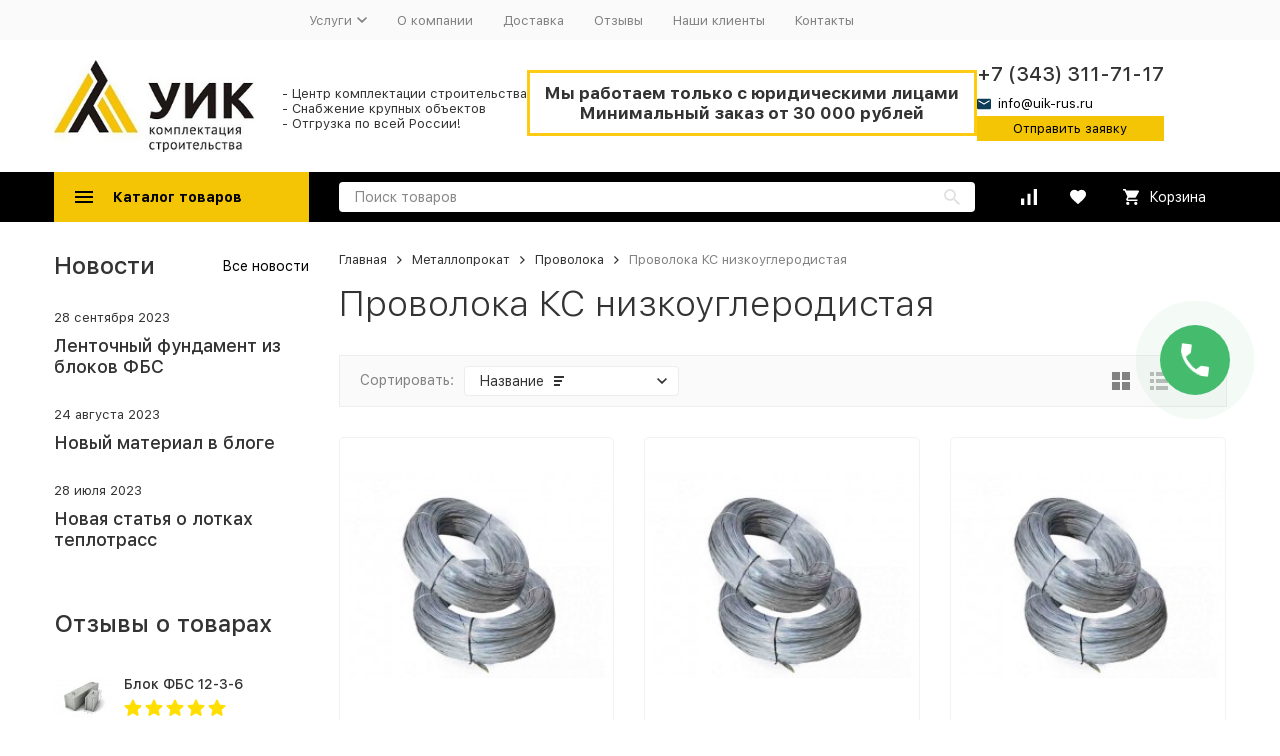

--- FILE ---
content_type: text/html; charset=utf-8
request_url: https://uik-rus.ru/category/provoloka-ks-nizkouglerodistaja/
body_size: 27762
content:


	

	

	

	

	

	

	
<!DOCTYPE html><html lang="ru"><head><!-- meta --><meta http-equiv="Content-Type" content="text/html; charset=utf-8" /><meta name="viewport" content="width=device-width, initial-scale=1, maximum-scale=1" /><meta http-equiv="x-ua-compatible" content="IE=edge" /><meta name="format-detection" content="telephone=no" /><title>Проволока КС низкоуглеродистая купить оптом в Екатеринбурге, цена (прайс-лист) от производителя - УИК-RUS</title><meta name="Description" content="Компания УИК-RUS предлагает купить Проволока КС низкоуглеродистая с доставкой в Екатеринбурге и по РФ, цена от 66 258,50 руб., от производителя." /><meta name="Keywords" content="Проволока КС низкоуглеродистая, Онлайн-центр комплектации строительства УИК-RUS" /><meta name="wa-expert-hash" content="06cfd026c2ac94b712002550e0ebda5eab63c40" /><meta name="theme-color" content="#9CC2CE"><link rel="icon" href="/favicon.ico" type="image/x-icon"><!-- css --><style>:root {--container-width: 1485px;--svg-sprite-url: url("/wa-data/public/site/themes/megashop2/svg/css-sprite.svg?v=1.12.0.107");}@media (max-width: 1502px) {:root {--container-width: calc(100vw - 17px);}}:root {--home-slider-height: auto;--home-slider-height-adaptive: auto;}</style><style>:root {--primary-color: #000000;--primary-color-hover: rgb(13,13,13);--primary-color-alpha-5: rgba(0, 0, 0, .5);--dark-color: #0c3c57;--dark-color-alpha-5: rgba(12, 60, 87, .5);--accent-color: rgb(0,0,0);--accent-color-hover: rgb(0,0,0);--light-color: #edf4f8;--light-color-hover: rgb(218,232,241);--footer-text-color: white;--price-with-compare-color: #ff3131;}</style><link href="/wa-content/font/ruble/arial/alsrubl-arial-regular.woff" rel="preload" as="font" type="font/woff2" crossorigin /><link href="/wa-data/public/site/themes/megashop2/assets/megashop.dependencies.main.css?v=1.12.0.107" rel="preload" as="style" onload="this.rel = 'stylesheet'"  /> <link href="/wa-data/public/site/themes/megashop2/css/megashop.site.min.css?v=1.12.0.107" rel="stylesheet"  /> <link href="/wa-data/public/shop/themes/megashop2/css/megashop.shop.min.css?v=1.12.0.107" rel="stylesheet"  /> <link href="/wa-data/public/site/themes/megashop2/user.css?v=1.12.0.107" rel="preload" as="style" onload="this.rel = 'stylesheet'" /> <link href="/wa-data/public/site/themes/megashop2/css/megashop.font.sf-pro-text.min.css?v=1.12.0.107" rel="preload" as="style" onload="this.rel = 'stylesheet'" /><!-- js --><script>window.megashop = {};</script> 																																																													
	<script>window.megashop.config = {"commons":{"info_panel_html":"<div class=\"c-info-panel c-info-panel_dark\"><div class=\"l-container\"><div class=\"c-info-panel__container\"><div class=\"c-info-panel__content-container\"><\/div><div class=\"c-info-panel__close-button-container\"><span class=\"c-info-panel__close-button\"><span class=\"l-image-box\"><svg class=\"c-svg-icon \" width=\"12\" height=\"12\" fill=\"currentColor\" ><use xlink:href=\"#megashop-icon_cross\"><\/use><\/svg><\/span><\/span><\/div><\/div><\/div><\/div>","select_html":"<label class=\"c-select  \"><select class=\"c-select__control \" ><\/select><span class=\"c-select__box\"><span class=\"c-select__content\"><\/span><span class=\"c-select__arrow\"><svg class=\"c-svg-icon c-select__arrow-icon\" width=\"10\" height=\"6\" fill=\"currentColor\" ><use xlink:href=\"#megashop-icon_arrow-bottom\"><\/use><\/svg><\/span><\/span><span class=\"c-select__dropdown\"><\/span><\/label>","radio_html":"<label class=\"c-radio\"><input class=\"c-radio__control \" type=\"radio\"  value=\"1\"   \/><span class=\"c-radio__box\"><span class=\"c-radio__arrow\"><\/span><\/span><\/label>","checkbox_html":"<label class=\"c-checkbox\"><input class=\"c-checkbox__control \" type=\"checkbox\"  value=\"1\"   \/><span class=\"c-checkbox__box\"><span class=\"c-checkbox__arrow\"><\/span><\/span><\/label>","input_file_html":"<label class=\"c-input-file\"><input type=\"file\"  class=\"c-input-file__control\" \/><span class=\"c-input-file__box\"><span class=\"c-input-file__button-box\"><button class=\"c-input-file__button c-button c-button_style_inverse\" type=\"button\">\u0412\u044b\u0431\u0435\u0440\u0438\u0442\u0435 \u0444\u0430\u0439\u043b<\/button><\/span><span class=\"c-input-file__file-box\">\u0424\u0430\u0439\u043b \u043d\u0435 \u0432\u044b\u0431\u0440\u0430\u043d<\/span><\/span><\/label>","pseudo_link_icon_box_html":"<span class=\"c-pseudo-link-box   \"><span class=\"l-icon-box \"><span class=\"l-icon-box__icon\"> <\/span><span class=\"l-icon-box__content\"><span class=\"c-pseudo-link-box__link\" data-plain-text=\"0\"><\/span><\/span><\/span><\/span>","wa_url":"\/","login_url":"\/login\/","signup_url":"\/signup\/","forgotpassword_url":"\/forgotpassword\/","svg":{"symbols_sprite":"\/wa-data\/public\/site\/themes\/megashop2\/svg\/symbols-sprite.svg?v=1.12.0.107","spinner":"<span class=\"c-spinner\"><span class=\"l-image-box\"><svg class=\"c-svg-icon c-spinner__icon \" width=\"61\" height=\"61\" fill=\"light_color\" ><use xlink:href=\"#megashop-icon_spinner\"><\/use><\/svg><\/span><\/span>","trash":"<svg class=\"c-svg-icon \" width=\"16\" height=\"16\" fill=\"currentColor\" ><use xlink:href=\"#megashop-icon_trash\"><\/use><\/svg>","arrow_left":"<svg class=\"c-svg-icon \" width=\"6\" height=\"10\" fill=\"currentColor\" ><use xlink:href=\"#megashop-icon_arrow-left\"><\/use><\/svg>","arrow_right":"<svg class=\"c-svg-icon \" width=\"6\" height=\"10\" fill=\"currentColor\" ><use xlink:href=\"#megashop-icon_arrow-right\"><\/use><\/svg>","arrow_bottom":"<svg class=\"c-svg-icon \" width=\"10\" height=\"6\" fill=\"currentColor\" ><use xlink:href=\"#megashop-icon_arrow-bottom\"><\/use><\/svg>","cross":"<svg class=\"c-svg-icon \" width=\"12\" height=\"12\" fill=\"currentColor\" ><use xlink:href=\"#megashop-icon_cross\"><\/use><\/svg>","available":"<svg class=\"c-svg-icon \" width=\"16\" height=\"16\" fill=\"currentColor\" ><use xlink:href=\"#megashop-icon_available\"><\/use><\/svg>","no_available":"<svg class=\"c-svg-icon \" width=\"16\" height=\"16\" fill=\"currentColor\" ><use xlink:href=\"#megashop-icon_no-available\"><\/use><\/svg>"},"analytics":{"ym_counter":"28982760","goals":{"add_to_cart":{"ym":"add1cart","ga_category":"","ga_action":""},"user_reg":{"ym":"","ga_category":"","ga_action":""},"add_review":{"ym":"","ga_category":"","ga_action":""},"add_to_compare":{"ym":"","ga_category":"","ga_action":""},"add_to_favorite":{"ym":"","ga_category":"","ga_action":""},"quick_view":{"ym":"","ga_category":"","ga_action":""}}},"header_variant":"1","is_cookie":false,"is_mobile":false,"catalog_onenter_timeout":500,"catalog_onleave_timeout":300,"cart_onenter_timeout":500,"cart_onleave_timeout":300},"language":{"item":"\u0448\u0442.","\u0413\u043e\u0434":"\u0413\u043e\u0434","\u0421\u043c\u0435\u043d\u0438\u0442\u044c \u043f\u0430\u0440\u043e\u043b\u044c":"\u0421\u043c\u0435\u043d\u0438\u0442\u044c \u043f\u0430\u0440\u043e\u043b\u044c","\u0424\u0430\u0439\u043b \u043d\u0435 \u0432\u044b\u0431\u0440\u0430\u043d":"\u0424\u0430\u0439\u043b \u043d\u0435 \u0432\u044b\u0431\u0440\u0430\u043d","\u0412\u0445\u043e\u0434 \u043d\u0430 \u0441\u0430\u0439\u0442":"\u0412\u0445\u043e\u0434 \u043d\u0430 \u0441\u0430\u0439\u0442","message_max_count":"\u0418\u0437\u0432\u0438\u043d\u0438\u0442\u0435, \u043d\u043e \u0432 \u043d\u0430\u043b\u0438\u0447\u0438\u0438 \u0442\u043e\u043b\u044c\u043a\u043e %sku_count% \u0435\u0434\u0438\u043d\u0438\u0446 \u0442\u043e\u0432\u0430\u0440\u0430 %sku_name%. \u0412\u044b \u043c\u043e\u0436\u0435\u0442\u0435 \u0434\u043e\u0431\u0430\u0432\u0438\u0442\u044c \u0432 \u043a\u043e\u0440\u0437\u0438\u043d\u0443 \u0435\u0449\u0451 %max_sku_quantity%.","message_max_count_in_cart":"\u0418\u0437\u0432\u0438\u043d\u0438\u0442\u0435, \u043d\u043e \u0432 \u043d\u0430\u043b\u0438\u0447\u0438\u0438 \u0442\u043e\u043b\u044c\u043a\u043e %sku_count% \u0435\u0434\u0438\u043d\u0438\u0446 \u0442\u043e\u0432\u0430\u0440\u0430 %sku_name%, \u0438 \u0432\u0441\u0435 \u043e\u043d\u0438 \u0443\u0436\u0435 \u0432 \u0432\u0430\u0448\u0435\u0439 \u043a\u043e\u0440\u0437\u0438\u043d\u0435 \u043f\u043e\u043a\u0443\u043f\u043e\u043a."},"shop":{"home_url":"\/","search_url":"\/search\/","cart_url":"\/order\/","cart_add_url":"\/cart\/add\/","cart_save_url":"\/cart\/save\/","cart_delete_url":"\/cart\/delete\/","compare_url":"\/compare\/","compare_id_url":"\/compare\/{$id}\/","compare_url_variant":"ids","data_regions_url":"\/data\/regions\/","data_shipping_url":"\/data\/shipping\/","search_query":"","to_toggle_cart_button":false,"zero_price_text":"\u0414\u043e\u0433\u043e\u0432\u043e\u0440\u043d\u0430\u044f","is_enabled_2x":1,"is_enabled_srcset":true,"change_url_by_sku":false,"path":["1888","788","731"],"add_affiliate_bonus_string":"\u042d\u0442\u043e\u0442 \u0437\u0430\u043a\u0430\u0437 \u0434\u043e\u0431\u0430\u0432\u0438\u0442 \\<strong\\>\\+(.*) \u0431\u043e\u043d\u0443\u0441\u043d\u044b\u0445 \u0431\u0430\u043b\u043b\u043e\u0432\\<\/strong\\>, \u043a\u043e\u0442\u043e\u0440\u044b\u0435 \u0432\u044b \u0437\u0430\u0442\u0435\u043c \u0441\u043c\u043e\u0436\u0435\u0442\u0435 \u0438\u0441\u043f\u043e\u043b\u044c\u0437\u043e\u0432\u0430\u0442\u044c \u0434\u043b\u044f \u043f\u043e\u043b\u0443\u0447\u0435\u043d\u0438\u044f \u0434\u043e\u043f\u043e\u043b\u043d\u0438\u0442\u0435\u043b\u044c\u043d\u044b\u0445 \u0441\u043a\u0438\u0434\u043e\u043a\\.","currency_info":{"RUB":{"code":"RUB","sign":"\u0440\u0443\u0431.","sign_html":"<span class=\"ruble\">\u20bd<\/span>","sign_position":1,"sign_delim":" ","decimal_point":",","frac_digits":"2","thousands_sep":" "},"USD":{"code":"USD","sign":"$","sign_html":"$","sign_position":0,"sign_delim":"","decimal_point":",","frac_digits":"2","thousands_sep":" "},"EUR":{"code":"EUR","sign":"\u20ac","sign_html":"\u20ac","sign_position":0,"sign_delim":"","decimal_point":",","frac_digits":"2","thousands_sep":" "},"GBP":{"code":"GBP","sign":"\u00a3","sign_html":"\u00a3","sign_position":0,"sign_delim":"","decimal_point":",","frac_digits":"2","thousands_sep":" "}},"currency":"RUB","primary_currency":"RUB","add_to_cart_effect":"modal_cross","slider_breakpoints":{"reviews_thumbs":{"10000":{"slidesPerView":3},"1485":{"slidesPerView":3},"1199":{"slidesPerView":3,"spaceBetween":30},"855":{"slidesPerView":2,"spaceBetween":30},"550":{"slidesPerView":1,"spaceBetween":30}},"brands_thumbs":{"1199":{"slidesPerView":4},"767":{"slidesPerView":1}},"posts_thumbs":{"10000":{"slidesPerView":4},"1485":{"slidesPerView":4},"1199":{"slidesPerView":4,"spaceBetween":30},"1000":{"spaceBetween":15},"768":{"slidesPerView":3,"spaceBetween":15},"555":{"slidesPerView":2,"spaceBetween":15},"424":{"slidesPerView":1}},"products_thumbs":{"1485":{"slidesPerView":4,"spaceBetween":15},"1400":{"slidesPerView":3,"spaceBetween":30},"1199":{"slidesPerView":3,"spaceBetween":30},"855":{"slidesPerView":2,"spaceBetween":30},"550":{"slidesPerView":1,"spaceBetween":30}},"products_thumbs_cols":{"1485":{"slidesPerView":4,"spaceBetween":15},"1400":{"slidesPerView":3,"spaceBetween":30},"1199":{"slidesPerView":3,"spaceBetween":30},"767":{"slidesPerView":2,"spaceBetween":30},"550":{"slidesPerView":2,"spaceBetween":30},"440":{"slidesPerView":2,"spaceBetween":15},"380":{"slidesPerView":2,"spaceBetween":10},"374":{"slidesPerView":2,"spaceBetween":6}},"products_thumbs_compact":{"440":{"slidesPerView":1}}},"images_sizes":{"thumbs":{"375":345,"425":393,"767":360},"m-thumbs":{"425":195,"560":260,"767":360}}},"photos":{"slider_breakpoints":{"photo_page":{"991":{"slidesPerView":4,"spaceBetween":10}}}}};</script><script>window.megashop.shop = {};</script><script>window.megashop.blog = {};</script><script>window.megashop.photos = {};</script><script src="/wa-data/public/site/themes/megashop2/assets/megashop.dependencies.commons.js?v=1.12.0.107"></script><script src="/wa-data/public/site/themes/megashop2/assets/megashop.dependencies.main.js?v=1.12.0.107"></script><script src="/wa-data/public/site/themes/megashop2/js/megashop.common.min.js?v=1.12.0.107"></script><script src="/wa-data/public/site/themes/megashop2/js/vendor/fontawesome/fontawesome.js?v=1.12.0.107"></script><script src="/wa-data/public/site/themes/megashop2/assets/megashop.dependencies.secondary.js?v=1.12.0.107" defer></script><script src="/wa-data/public/site/themes/megashop2/js/megashop.site.min.js?v=1.12.0.107" defer></script><script src="/wa-data/public/shop/themes/megashop2/js/megashop.shop.min.js?v=1.12.0.107" defer></script><script src="/wa-data/public/blog/themes/megashop2/js/megashop.blog.min.js?v=1.12.0.107" defer></script><script src="/wa-apps/photos/themes/megashop2/js/megashop.photos.min.js?v=1.12.0.107" defer></script><script src="/wa-data/public/site/themes/megashop2/js/vendor/fontawesome/solid.js?v=1.12.0.107" async></script><script>window.megashop && window.megashop.Svg ? window.megashop.Svg.load() : document.addEventListener('DOMContentLoaded', function () {window.megashop.Svg.load();});</script><meta property="og:type" content="article" />
<meta property="og:url" content="https://uik-rus.ru/category/provoloka-ks-nizkouglerodistaja/" />
<meta property="og:title" content="Проволока КС низкоуглеродистая купить оптом в Екатеринбурге, цена (прайс-лист) от производителя - УИК-RUS" />
<meta property="og:description" content="Компания УИК-RUS предлагает купить Проволока КС низкоуглеродистая с доставкой в Екатеринбурге и по РФ, цена от 66 258,50 руб., от производителя." />
<!-- plugin hook: 'frontend_head' --><!-- frontend_head.linkcanonical-plugin --><!-- frontend_head.seofilter-plugin --><style>
	.filter-link:link,
	.filter-link:visited,
	.filter-link:hover,
	.filter-link:active,

	.seofilter-link:link,
	.seofilter-link:visited,
	.seofilter-link:hover,
	.seofilter-link:active{
		color: inherit !important;
		font: inherit !important;
		text-decoration: inherit !important;
		cursor: inherit !important;
		border-bottom: inherit !important;
	}
</style>
<script defer src="/wa-apps/shop/plugins/seofilter/assets/frontend.js?v=2.42.0"></script>

<script>
	(function () {
		var onReady = function (callback) {
			if (document.readyState!='loading') {
				callback();
			}
			else if (document.addEventListener) {
				document.addEventListener('DOMContentLoaded', callback);
			}
			else {
				document.attachEvent('onreadystatechange', function () {
					if (document.readyState=='complete') {
						callback();
					}
				});
			}
		};

		window.seofilter_init_data = {
			category_url: "\/category\/provoloka-ks-nizkouglerodistaja\/",
			filter_url: "",
			current_filter_params: [],
			keep_page_number_param: false,
			block_empty_feature_values: false,

			price_min: 0,
			price_max: 0,

			excluded_get_params: [],

			yandex_counter_code: false,

			feature_value_ids: false,
			stop_propagation_in_frontend_script: true
		};

		onReady(function() {
			window.seofilterInit($, window.seofilter_init_data);
		});
	})();
</script>
<!-- frontend_head.seoredirect-plugin --><!-- frontend_head.ordercall-plugin --><script>window.wa_ordercall_userdata = {"wa_captcha":"<script>\n    (function() {\n\n        \n\n        window.onloadWaRecaptchaCallback = function() {\n            var sitekey = \"6Lfy4c4eAAAAADhxA7KhL0w36leooE7AnYptfVAu\";\n            if (!window.grecaptcha) return;\n            $('.g-recaptcha:not(.initialized)').each(function() {\n                var wrapper = $(this).addClass('initialized');\n                var widget_id = grecaptcha.render(wrapper[0], { sitekey: sitekey });\n                wrapper.siblings('.wa-captcha-refresh, .wa-captcha-img').click(function() {\n                    var new_wrapper = $('<div class=\"g-recaptcha\"><\/div>');\n                    wrapper.after(new_wrapper);\n                    wrapper.remove();\n                    new_wrapper = new_wrapper.addClass('initialized');\n                    widget_id = grecaptcha.render(new_wrapper[0], { sitekey: sitekey });\n                    wrapper = new_wrapper;\n                    return false;\n                });\n            });\n            $(window).trigger('wa_recaptcha_loaded');\n        };\n\n        $(function() {\n            if (window.grecaptcha) {\n                window.onloadWaRecaptchaCallback();\n            } else {\n                $.getScript(\"https:\/\/www.google.com\/recaptcha\/api.js?render=explicit&onload=onloadWaRecaptchaCallback\");\n            }\n        });\n    })();\n<\/script>\n<div class=\"wa-captcha wa-recaptcha\">\n    <a class=\"wa-captcha-refresh wa-captcha-img\" style=\"display:none;\"><\/a>\n    <div class=\"g-recaptcha\"><\/div>\n<\/div>\n","wa_user_name":false,"wa_user_phone":"","wa_user_email":""}</script><!-- frontend_head.regions-plugin -->

<script>
jQuery(function($) {
	if ($.cookie('shop_region_remember_address'))
	{
		return;
	}

	var selector = '[name$="[address.shipping][city]"], [name$="[address.shipping][region]"], [name$="[address.shipping][country]"]';
	var $change_listener = $(document).on('change', selector, function() {
		$.cookie('shop_region_remember_address', '1', {expires: 200, path: '/'});
		$change_listener.off('change');
	});
});
</script><link rel="stylesheet" href="https://cdn.jsdelivr.net/npm/@fancyapps/ui@4.0/dist/fancybox.css"/><script src="https://cdn.jsdelivr.net/npm/@fancyapps/ui@4.0/dist/fancybox.umd.js"></script><meta name='yandex-verification' content='6996ba7e369f320e' /></head><body class="c-page c-page_buy1click c-page_ordercall c-page_regions c-page_container-middle"><script>window.megashop && window.megashop.Svg ? window.megashop.Svg.init() : document.addEventListener('DOMContentLoaded', function () {window.megashop.Svg.init();});document.addEventListener('DOMContentLoaded', function () {window.megashop.IEScheme.init();});</script><div class="c-microdata"><div itemscope itemtype="http://schema.org/WebSite"><link itemprop="url" href="https://uik-rus.ru" /><form itemprop="potentialAction" itemscope itemtype="http://schema.org/SearchAction"><meta itemprop="target" content="https://uik-rus.ru/search/?query={query}" /><input itemprop="query-input" type="text" name="query" /><input type="submit" /></form></div></div><div class="c-microdata"><div itemscope itemtype="http://schema.org/Organization"><link itemprop="url" href="https://uik-rus.ru" /><meta itemprop="name" content="Онлайн-центр комплектации строительства УИК-RUS" /><meta itemprop="address" content="620043, Россия, г. Екатеринбург, ул. Репина 42а, оф.706" /><meta itemprop="telephone" content="" /><div itemprop="logo" itemscope itemtype="http://schema.org/ImageObject"><link itemprop="image" href="/wa-data/public/site/themes/megashop2/img/logo.png?v1640283557" /><link itemprop="contentUrl" href="/wa-data/public/site/themes/megashop2/img/logo.png?v1640283557" /></div></div></div><div class="l-index"><div class="c-header-overlay"></div><div class="l-index__wrapper"><header class="l-index__header"><div class="l-header r-hidden-md"><div class="l-header__top-bar"><div class="c-header-top-bar"><div class="l-container"><div class="c-header-top-bar__container"><span class="c-link-decorator"><!-- plugin hook: 'frontend_header' --></span><div class="c-header-top-bar__container-region"><style>.link-box {display: inline-block;cursor: pointer;}.link-box__icon {display: inline-block;vertical-align: middle;}.link-box__link {display: inline-block;vertical-align: middle;}.hide-indicator .indicator {display: none;}.shop-regions__button_hidden {opacity: 0;}.shop-regions__ip-analyzer-variants_hidden {display: none;}</style><link rel="stylesheet" href="/wa-apps/shop/plugins/regions/css/window.css?v=2.22.0"><script type="text/javascript">if (typeof shopRegions != 'object'){shopRegions = { };}shopRegions.cookie_domain = ".uik-rus.ru";shopRegions.current_region_id = "1";shopRegions.current_region_code = "rus66";shopRegions.number_of_columns = "3";shopRegions.regions_sidebar_enable = false;shopRegions.enable_group_by_letter = false;shopRegions.trigger_environment_restore_url = "\/regions\/restore_user_environment\/";shopRegions.request_redirect_url = "\/regions\/get_redirect_url\/";shopRegions.load_popup_content_url = "\/regions\/get_popup_content\/";shopRegions.current_city = {"id":"1","country_iso3":"rus","region_code":"66","name":"\u0415\u043a\u0430\u0442\u0435\u0440\u0438\u043d\u0431\u0443\u0440\u0433","storefront":"uik-rus.ru\/*","phone":"+7 (343) 311-71-17","email":"info@uik-rus.ru","schedule":"\u041f\u043d-\u041f\u0442, \u0441 9.00-18.00","is_popular":"0","is_enable":"1","is_default_for_storefront":"1","sort":"1","domain_id":"1","route":"*","create_datetime":"2021-12-29 19:20:25","update_datetime":"2022-08-18 20:17:59","country_name":"\u0420\u043e\u0441\u0441\u0438\u0439\u0441\u043a\u0430\u044f \u0424\u0435\u0434\u0435\u0440\u0430\u0446\u0438\u044f","domain_name":"uik-rus.ru","domain_title":"","storefront_title":"\/*"};shopRegions.cities = [{"id":"1","country_iso3":"rus","region_code":"66","name":"\u0415\u043a\u0430\u0442\u0435\u0440\u0438\u043d\u0431\u0443\u0440\u0433","storefront":"uik-rus.ru\/*","phone":"+7 (343) 311-71-17","email":"info@uik-rus.ru","schedule":"\u041f\u043d-\u041f\u0442, \u0441 9.00-18.00","is_popular":"0","is_enable":"1","is_default_for_storefront":"1","sort":"1","domain_id":"1","route":"*","create_datetime":"2021-12-29 19:20:25","update_datetime":"2022-08-18 20:17:59","country_name":"\u0420\u043e\u0441\u0441\u0438\u0439\u0441\u043a\u0430\u044f \u0424\u0435\u0434\u0435\u0440\u0430\u0446\u0438\u044f","domain_name":"uik-rus.ru","domain_title":"","storefront_title":"\/*"}];shopRegions.suggested_region_id = 0;</script><script type="text/javascript" src="/wa-apps/shop/plugins/regions/js/window.js?v=2.22.0" defer></script><div class="shop-regions"><div class="shop-regions__button shop-regions__button_hidden js-shop-regions__button"><div class="shop-regions-button">
  	Ваш регион:
  	<a class="shop-regions__link shop-regions-button__link shop-regions__link_pseudo shop-regions__trigger-show-window">Екатеринбург</a>
</div>
</div><div class="shop-regions__ip-analyzer-variants shop-regions__ip-analyzer-variants_hidden js-shop-regions__ip-analyzer-variants"><div class="shop-regions-ip-analyzer">
	<div class="shop-regions-ip-analyzer__wrapper">
		<div class="shop-regions__button-close shop-regions-ip-analyzer__button-close shop-regions-ip-analyzer__trigger-confirm-current-city">✖</div>

		<div class="shop-regions-ip-analyzer__header">Екатеринбург ваш город?</div>
		<div class="shop-regions-ip-analyzer__triggers">

			<div class="shop-regions__trigger-switch-city shop-regions-ip-analyzer__button shop-regions-ip-analyzer__trigger-switch-city"
				data-id="1">Да
			</div>
			<div class="shop-regions-ip-analyzer__trigger-select-city shop-regions-ip-analyzer__button">Выбрать другой город</div>

		</div>
	</div>
</div></div></div>
</div><nav class="c-header-top-bar__container-nav"><ul class="l-header-top-bar-links"><li class="l-header-top-bar-links__item"><div class="c-dropdown"><a class="c-link-box c-link-box_style_alt-gray " href="/uslugi/" ><span class="l-icon-box l-icon-box_size_s"><span class="l-icon-box__content"><span class="c-link-box__link" data-plain-text="0">Услуги</span></span><span class="l-icon-box__icon"><svg class="c-svg-icon c-link-box__icon c-dropdown__icon" width="10" height="6" fill="currentColor" ><use xlink:href="#megashop-icon_arrow-bottom"></use></svg></span></span></a><div class="c-dropdown__dropdown"><ul class="c-dropdown-links"><li class="c-dropdown-links__item"><a class="c-link c-link_style_alt-gray c-dropdown-links__link" href="/uslugi/izolyatsya-stalnyh-trub/" >Изоляция стальных труб и отводов</a></li><li class="c-dropdown-links__item"><a class="c-link c-link_style_alt-gray c-dropdown-links__link" href="/uslugi/snabzhenie-predpriyatiy-neftegazovoy-otrasli/" >Снабжение предприятий нефтегазовой отрасли</a></li><li class="c-dropdown-links__item"><a class="c-link c-link_style_alt-gray c-dropdown-links__link" href="/uslugi/kompleksnoe-snabzhenie-promyshlennykh-predpriyatiy/" >Комплексное снабжение промышленных предприятий</a></li><li class="c-dropdown-links__item"><a class="c-link c-link_style_alt-gray c-dropdown-links__link" href="/uslugi/snabzhenie-dorozhnogo-stroitelstva/" >Снабжение дорожного строительства</a></li></ul></div></div></li><li class="l-header-top-bar-links__item"><a class="c-link c-link_style_alt-gray" href="/o-kompanii/" >О компании</a></li><li class="l-header-top-bar-links__item"><a class="c-link c-link_style_alt-gray" href="/dostavka/" >Доставка</a></li><li class="l-header-top-bar-links__item"><a class="c-link c-link_style_alt-gray" href="/reviews/" >Отзывы</a></li><li class="l-header-top-bar-links__item"><a class="c-link c-link_style_alt-gray" href="/proekty/" >Наши клиенты</a></li><li class="l-header-top-bar-links__item"><a class="c-link c-link_style_alt-gray" href="/kontakty_rwl/" >Контакты</a></li></ul></nav></div></div></div></div><div class="l-header__middle-bar"><div class="c-header-middle-bar "><div class="l-container"><div class="c-header-middle-bar__container"><div class="c-header-middle-bar__container-logo"><a class="l-image-box l-image-box_contain" href="/"><img src="/wa-data/public/site/themes/megashop2/img/logo.png?v1640283557" alt="Онлайн-центр комплектации строительства УИК-RUS" /></a><span class="desc">- Центр комплектации строительства<br>- Снабжение крупных объектов<br>- Отгрузка по всей России!</span></div><div class="c-header-middle-bar__container-main"><div class="c-header-middle-bar-contacts "><div class="minimum"><div class="only-ur only-ur_head">Мы работаем только с юридическими лицами<br>Минимальный заказ от 30 000 рублей</div></div><div class="c-header-middle-bar-contacts__address-container"><div class="c-header-middle-bar-address"><div class="c-header-middle-bar-contacts__phone-container c-header-middle-bar-contacts__phone-container_phone-2"><div class="c-header-middle-bar-phone "><div class="c-header-middle-bar-phone__phone copyphone">+7 (343) 311-71-17</div><a class="c-link-box  copymail" href="mailto:info@uik-rus.ru" ><span class="l-icon-box "><span class="l-icon-box__icon"><svg class="c-svg-icon c-link-box__icon " width="14" height="14" fill="currentColor" ><use xlink:href="#megashop-icon_mail"></use></svg></span><span class="l-icon-box__content"><span class="c-link-box__link" data-plain-text="0">info@uik-rus.ru</span></span></span></a><a class="zb" href="/bystryy-onlayn-zakaz/">Отправить заявку</a></div></div></div></div></div></div></div></div></div></div><div class="l-header__bottom-bar"><div class="c-header-bottom-bar"><div class="l-container"><div class="c-header-bottom-bar__container"><div class="c-header-bottom-bar__container-shop-catalog"><span class="c-catalog-dropdown-button c-header-bottom-bar-shop-catalog-button c-button c-button_fill c-button_style_alt c-button_rect" data-trigger_type="click"><span class="l-icon-box l-icon-box_size_xl"><span class="l-icon-box__icon"><svg class="c-svg-icon " width="18" height="18" fill="#ffffff" ><use xlink:href="#megashop-icon_burger"></use></svg></span><span class="l-icon-box__content">Каталог товаров</span></span></span></div><div class="c-header-bottom-bar__container-search"><form class="c-input-search  c-input-search_style_inverse" action="/search/" data-autocomplete="1"><div class="c-input-search__input-container"><input class="c-input-search__input c-input-text c-input-text_size_s c-input-text_fill" name="query" placeholder="Поиск товаров" value="" autocomplete="off" /></div><div class="c-input-search__button-container"><button class="c-input-search__button c-button c-button_style_transparent"><svg class="c-svg-icon " width="16" height="16" fill="currentColor" ><use xlink:href="#megashop-icon_search"></use></svg></button></div></form></div><div class="c-header-bottom-bar__container-shop-links"><div class="c-header-bottom-bar-shop-links"><div class="c-header-bottom-bar-shop-links__item-container"><div class="c-header-bottom-bar-shop-links__item"><a class="c-button c-button_rect c-button_fill c-header-bottom-bar-shop-links__link c-compare-link" href="/compare/"><span class="l-icon-box"><span class="l-icon-box__icon"><span class="l-image-box"><span class="c-counter c-compare-counter c-counter_empty">0</span><svg class="c-svg-icon " width="16" height="16" fill="#ffffff" ><use xlink:href="#megashop-icon_compare"></use></svg></span></span></span></a></div></div><div class="c-header-bottom-bar-shop-links__item-container"><div class="c-header-bottom-bar-shop-links__item"><a class="c-button c-button_rect c-button_fill c-header-bottom-bar-shop-links__link" href="/search/?list=favorite"><span class="l-icon-box"><span class="l-icon-box__icon"><span class="l-image-box"><span class="c-counter c-favorite-counter c-counter_empty">0</span><svg class="c-svg-icon " width="16" height="16" fill="#ffffff" ><use xlink:href="#megashop-icon_favorite"></use></svg></span></span></span></a></div></div><div class="c-header-bottom-bar-shop-links__item-container"><div class="c-header-bottom-bar-shop-links__item"><a class="c-button c-button_rect c-button_fill c-button_style_alt c-header-bottom-bar-shop-links__link-cart" href="/order/"><span class="l-icon-box l-icon-box_size_l"><span class="l-icon-box__icon"><span class="l-image-box"><span class="c-counter c-cart-counter c-counter_empty">0</span><svg class="c-svg-icon " width="16" height="16" fill="#ffffff" ><use xlink:href="#megashop-icon_cart"></use></svg></span></span><span class="l-icon-box__content">Корзина</span></span></a></div></div></div></div></div></div></div></div><div class="l-header__dropdown-bar "><div class="c-header-dropdown-bar"><div class="l-container c-header-dropdown-bar__container"><div class="c-catalog-dropdown" data-is_overlay_enabled="true" data-trigger_type="click"><div class="c-catalog-extend c-catalog-extend_fixed-width"><nav class="c-catalog-extend__list-container"><ul class="c-catalog-list  " ><li class="c-catalog-list__item c-catalog-list__item_has-children" data-category_id="726"><span class="c-catalog-list__content "><span class="c-catalog-list__item-container"><span class="c-catalog-list__item-image-container"><span class="c-catalog-list__item-image c-lazy-image-provider" data-src="/wa-data/public/shop/categories/726/1_little.png" data-alt="ЖБИ изделия и плиты" ></span><noscript><img src="/wa-data/public/shop/categories/726/1_little.png" alt="ЖБИ изделия и плиты" class="c-catalog-list__item-image" /></noscript></span><span class="c-catalog-list__item-content-container"><a class="c-catalog-list__link" href="/category/zhbi-izdelija/">ЖБИ изделия и плиты</a></span></span><svg class="c-svg-icon c-catalog-list__arrow-icon" width="6" height="10" fill="currentColor" ><use xlink:href="#megashop-icon_arrow-right"></use></svg></span></li><li class="c-catalog-list__item c-catalog-list__item_has-children" data-category_id="729"><span class="c-catalog-list__content "><span class="c-catalog-list__item-container"><span class="c-catalog-list__item-image-container"><span class="c-catalog-list__item-image c-lazy-image-provider" data-src="/wa-data/public/shop/categories/729/2_little.png" data-alt="Трубный прокат" ></span><noscript><img src="/wa-data/public/shop/categories/729/2_little.png" alt="Трубный прокат" class="c-catalog-list__item-image" /></noscript></span><span class="c-catalog-list__item-content-container"><a class="c-catalog-list__link" href="/category/truby/">Трубный прокат</a></span></span><svg class="c-svg-icon c-catalog-list__arrow-icon" width="6" height="10" fill="currentColor" ><use xlink:href="#megashop-icon_arrow-right"></use></svg></span></li><li class="c-catalog-list__item c-catalog-list__item_has-children" data-category_id="731"><span class="c-catalog-list__content "><span class="c-catalog-list__item-container"><span class="c-catalog-list__item-image-container"><span class="c-catalog-list__item-image c-lazy-image-provider" data-src="/wa-data/public/shop/categories/731/3_little.png" data-alt="Металлопрокат" ></span><noscript><img src="/wa-data/public/shop/categories/731/3_little.png" alt="Металлопрокат" class="c-catalog-list__item-image" /></noscript></span><span class="c-catalog-list__item-content-container"><a class="c-catalog-list__link" href="/category/metalloprokat/">Металлопрокат</a></span></span><svg class="c-svg-icon c-catalog-list__arrow-icon" width="6" height="10" fill="currentColor" ><use xlink:href="#megashop-icon_arrow-right"></use></svg></span></li><li class="c-catalog-list__item c-catalog-list__item_has-children" data-category_id="791"><span class="c-catalog-list__content "><span class="c-catalog-list__item-container"><span class="c-catalog-list__item-image-container"><span class="c-catalog-list__item-image c-lazy-image-provider" data-src="/wa-data/public/shop/categories/791/4_little.jpg" data-alt="Строительство трубопроводов" ></span><noscript><img src="/wa-data/public/shop/categories/791/4_little.jpg" alt="Строительство трубопроводов" class="c-catalog-list__item-image" /></noscript></span><span class="c-catalog-list__item-content-container"><a class="c-catalog-list__link" href="/category/stroitelstvo-trudoprovodov/">Строительство трубопроводов</a></span></span><svg class="c-svg-icon c-catalog-list__arrow-icon" width="6" height="10" fill="currentColor" ><use xlink:href="#megashop-icon_arrow-right"></use></svg></span></li><li class="c-catalog-list__item c-catalog-list__item_has-children" data-category_id="733"><span class="c-catalog-list__content "><span class="c-catalog-list__item-container"><span class="c-catalog-list__item-image-container"><span class="c-catalog-list__item-image c-lazy-image-provider" data-src="/wa-data/public/shop/categories/733/5_little.png" data-alt="Цемент, сыпучие материалы" ></span><noscript><img src="/wa-data/public/shop/categories/733/5_little.png" alt="Цемент, сыпучие материалы" class="c-catalog-list__item-image" /></noscript></span><span class="c-catalog-list__item-content-container"><a class="c-catalog-list__link" href="/category/sypuchie/">Цемент, сыпучие материалы</a></span></span><svg class="c-svg-icon c-catalog-list__arrow-icon" width="6" height="10" fill="currentColor" ><use xlink:href="#megashop-icon_arrow-right"></use></svg></span></li><li class="c-catalog-list__item c-catalog-list__item_has-children" data-category_id="727"><span class="c-catalog-list__content "><span class="c-catalog-list__item-container"><span class="c-catalog-list__item-image-container"><span class="c-catalog-list__item-image c-lazy-image-provider" data-src="/wa-data/public/shop/categories/727/6_little.png" data-alt="Кирпич и строительные блоки" ></span><noscript><img src="/wa-data/public/shop/categories/727/6_little.png" alt="Кирпич и строительные блоки" class="c-catalog-list__item-image" /></noscript></span><span class="c-catalog-list__item-content-container"><a class="c-catalog-list__link" href="/category/kirpichbloki/">Кирпич и строительные блоки</a></span></span><svg class="c-svg-icon c-catalog-list__arrow-icon" width="6" height="10" fill="currentColor" ><use xlink:href="#megashop-icon_arrow-right"></use></svg></span></li><li class="c-catalog-list__item c-catalog-list__item_has-children" data-category_id="940"><span class="c-catalog-list__content "><span class="c-catalog-list__item-container"><span class="c-catalog-list__item-image-container"><span class="c-catalog-list__item-image c-lazy-image-provider" data-src="/wa-data/public/shop/categories/940/7_little.png" data-alt="Грузоподъемное оборудование" ></span><noscript><img src="/wa-data/public/shop/categories/940/7_little.png" alt="Грузоподъемное оборудование" class="c-catalog-list__item-image" /></noscript></span><span class="c-catalog-list__item-content-container"><a class="c-catalog-list__link" href="/category/gruzopodemnoe-oborudovanie/">Грузоподъемное оборудование</a></span></span><svg class="c-svg-icon c-catalog-list__arrow-icon" width="6" height="10" fill="currentColor" ><use xlink:href="#megashop-icon_arrow-right"></use></svg></span></li><li class="c-catalog-list__item c-catalog-list__item_has-children" data-category_id="1599"><span class="c-catalog-list__content "><span class="c-catalog-list__item-container"><span class="c-catalog-list__item-image-container"><span class="c-catalog-list__item-image c-lazy-image-provider" data-src="/wa-data/public/shop/categories/1599/8_little.png" data-alt="Кровельные материалы" ></span><noscript><img src="/wa-data/public/shop/categories/1599/8_little.png" alt="Кровельные материалы" class="c-catalog-list__item-image" /></noscript></span><span class="c-catalog-list__item-content-container"><a class="c-catalog-list__link" href="/category/krovelnye-materialy/">Кровельные материалы</a></span></span><svg class="c-svg-icon c-catalog-list__arrow-icon" width="6" height="10" fill="currentColor" ><use xlink:href="#megashop-icon_arrow-right"></use></svg></span></li><li class="c-catalog-list__item c-catalog-list__item_has-children" data-category_id="1821"><span class="c-catalog-list__content "><span class="c-catalog-list__item-container"><span class="c-catalog-list__item-image-container"><span class="c-catalog-list__item-image c-lazy-image-provider" data-src="/wa-data/public/shop/categories/1821/696_little.png" data-alt="Материалы для дорожного строительства" ></span><noscript><img src="/wa-data/public/shop/categories/1821/696_little.png" alt="Материалы для дорожного строительства" class="c-catalog-list__item-image" /></noscript></span><span class="c-catalog-list__item-content-container"><a class="c-catalog-list__link" href="/category/materialy-dlja-dorozhnogo-stroitelstva/">Материалы для дорожного строительства</a></span></span><svg class="c-svg-icon c-catalog-list__arrow-icon" width="6" height="10" fill="currentColor" ><use xlink:href="#megashop-icon_arrow-right"></use></svg></span></li><li class="c-catalog-list__item c-catalog-list__item_has-children" data-category_id="1662"><span class="c-catalog-list__content "><span class="c-catalog-list__item-container"><span class="c-catalog-list__item-image-container"><span class="c-catalog-list__item-image c-lazy-image-provider" data-src="/wa-data/public/shop/categories/1662/9_little.jpg" data-alt="Материалы для строительства железнодорожных путей" ></span><noscript><img src="/wa-data/public/shop/categories/1662/9_little.jpg" alt="Материалы для строительства железнодорожных путей" class="c-catalog-list__item-image" /></noscript></span><span class="c-catalog-list__item-content-container"><a class="c-catalog-list__link" href="/category/materialy-dlja-stroitelstva-zheleznodorozhnyh-putej/">Материалы для строительства железнодорожных путей</a></span></span><svg class="c-svg-icon c-catalog-list__arrow-icon" width="6" height="10" fill="currentColor" ><use xlink:href="#megashop-icon_arrow-right"></use></svg></span></li><li class="c-catalog-list__item c-catalog-list__item_has-children" data-category_id="-1"><span class="c-catalog-list__content ">Ещё<svg class="c-svg-icon c-catalog-list__arrow-icon" width="6" height="10" fill="currentColor" ><use xlink:href="#megashop-icon_arrow-right"></use></svg></span></li></ul></nav><div class="c-catalog-extend__columns-container"><div class="c-catalog-extend__columns" data-category_id="726"><div class="c-catalog-columns-header"><a href="/category/zhbi-izdelija/" class="c-catalog-columns-header__title c-header c-header_h4 c-link c-link_style_hover">ЖБИ изделия и плиты</a></div><div class="c-catalog-columns " style="columns:3;-moz-columns:3;-webkit-columns:3"><div class="c-catalog-columns__category-container c-catalog-columns__category-container_break-avoid"><div class="c-catalog-columns__category"><span class="c-catalog-columns__content"><a class="c-catalog-columns__link c-link c-link_style_hover" href="/category/fundamentnye-bloki/">Фундаментные блоки</a></span></div><div class="c-catalog-columns__subcategories"><div class="c-catalog-columns__subcategory"><a class="c-catalog-columns__subcategory-link c-link c-link_style_hover" href="/category/bloki-udb/">Блоки УДБ</a></div><div class="c-catalog-columns__subcategory"><a class="c-catalog-columns__subcategory-link c-link c-link_style_hover" href="/category/bloki-fbs/">Блоки ФБС</a></div></div></div><div class="c-catalog-columns__category-container c-catalog-columns__category-container_break-avoid"><div class="c-catalog-columns__category"><span class="c-catalog-columns__content"><a class="c-catalog-columns__link c-link c-link_style_hover" href="/category/plity-perekrytija/">Плиты перекрытия</a></span></div><div class="c-catalog-columns__subcategories"><div class="c-catalog-columns__subcategory"><a class="c-catalog-columns__subcategory-link c-link c-link_style_hover" href="/category/progon-zhelezobetonnyj/">Прогоны железобетонные ПРГ</a></div><div class="c-catalog-columns__subcategory"><a class="c-catalog-columns__subcategory-link c-link c-link_style_hover" href="/category/plity-lotkovye/">Плиты лотковые</a></div><div class="c-catalog-columns__subcategory"><a class="c-catalog-columns__subcategory-link c-link c-link_style_hover" href="/category/plity-ploskie/">Плиты плоские</a></div><div class="c-catalog-columns__subcategory"><a class="c-catalog-columns__subcategory-link c-link c-link_style_hover" href="/category/podushki-fundamentnye-/">Плиты ленточных фундаментов ФЛ</a></div><div class="c-catalog-columns__subcategory"><a class="c-catalog-columns__subcategory-link c-link c-link_style_hover" href="/category/plity-pustotnye/">Плиты перекрытия пустотные ПК</a></div></div></div><div class="c-catalog-columns__category-container c-catalog-columns__category-container_break-avoid"><div class="c-catalog-columns__category"><span class="c-catalog-columns__content"><a class="c-catalog-columns__link c-link c-link_style_hover" href="/category/zhelezobetonnye-izdelija-podstancij/">Железобетонные изделия подстанций</a></span></div><div class="c-catalog-columns__subcategories"><div class="c-catalog-columns__subcategory"><a class="c-catalog-columns__subcategory-link c-link c-link_style_hover" href="/category/rigeli/">Ригели</a></div><div class="c-catalog-columns__subcategory"><a class="c-catalog-columns__subcategory-link c-link c-link_style_hover" href="/category/stojki-uso/">Стойки УСО</a></div><div class="c-catalog-columns__subcategory"><a class="c-catalog-columns__subcategory-link c-link c-link_style_hover" href="/category/ankernye-plity/">Анкерные плиты</a></div><div class="c-catalog-columns__subcategory"><a class="c-catalog-columns__subcategory-link c-link c-link_style_hover" href="/category/pristavki/">Приставки серии ПТ и ПР</a></div><div class="c-catalog-columns__subcategory"><a class="c-catalog-columns__subcategory-link c-link c-link_style_hover" href="/category/plity-fundamenta/">Плиты фундамента</a></div><div class="c-catalog-columns__subcategory"><a class="c-catalog-columns__subcategory-link c-link c-link_style_hover" href="/category/izdelija-podstancij-35-500-kv/">Изделия подстанций 35-500 кВ</a></div></div></div><div class="c-catalog-columns__category-container c-catalog-columns__category-container_break-avoid"><div class="c-catalog-columns__category"><span class="c-catalog-columns__content"><a class="c-catalog-columns__link c-link c-link_style_hover" href="/category/svai-zhelezobetonnye/">Сваи железобетонные</a></span></div><div class="c-catalog-columns__subcategories"><div class="c-catalog-columns__subcategory"><a class="c-catalog-columns__subcategory-link c-link c-link_style_hover" href="/category/betonnye-stolby-dlja-zaborov/">Бетонные столбы для заборов</a></div><div class="c-catalog-columns__subcategory"><a class="c-catalog-columns__subcategory-link c-link c-link_style_hover" href="/category/svai-mostovye/">Сваи мостовые</a></div><div class="c-catalog-columns__subcategory"><a class="c-catalog-columns__subcategory-link c-link c-link_style_hover" href="/category/svai-zabivnye/">Сваи забивные</a></div></div></div><div class="c-catalog-columns__category-container c-catalog-columns__category-container_break-avoid"><div class="c-catalog-columns__category"><span class="c-catalog-columns__content"><a class="c-catalog-columns__link c-link c-link_style_hover" href="/category/plity-dorozhnye-zhbi/">Плиты дорожные</a></span></div><div class="c-catalog-columns__subcategories"><div class="c-catalog-columns__subcategory"><a class="c-catalog-columns__subcategory-link c-link c-link_style_hover" href="/category/plity-dorozhnye/">Плиты дорожные</a></div><div class="c-catalog-columns__subcategory"><a class="c-catalog-columns__subcategory-link c-link c-link_style_hover" href="/category/plity-ajerodromnye/">Плиты аэродромные ПАГ</a></div></div></div><div class="c-catalog-columns__category-container c-catalog-columns__category-container_break-avoid"><div class="c-catalog-columns__category"><span class="c-catalog-columns__content"><a class="c-catalog-columns__link c-link c-link_style_hover" href="/category/prochie-zhelezobetonnye-izdelija/">Прочие железобетонные изделия</a></span></div><div class="c-catalog-columns__subcategories"><div class="c-catalog-columns__subcategory"><a class="c-catalog-columns__subcategory-link c-link c-link_style_hover" href="/category/utjazheliteli/">Утяжелители</a></div><div class="c-catalog-columns__subcategory"><a class="c-catalog-columns__subcategory-link c-link c-link_style_hover" href="/category/opory-lep/">Опоры СВ железобетонные для ЛЭП</a></div><div class="c-catalog-columns__subcategory"><a class="c-catalog-columns__subcategory-link c-link c-link_style_hover" href="/category/lotki-teplotrass/">Лотки теплотрасс железобетонные ЛК</a></div><div class="c-catalog-columns__subcategory"><a class="c-catalog-columns__subcategory-link c-link c-link_style_hover" href="/category/fundamentnye-balki-fb/">Фундаментные балки ФБ</a></div><div class="c-catalog-columns__subcategory"><a class="c-catalog-columns__subcategory-link c-link c-link_style_hover" href="/category/peremychki-bruskovye/">Перемычки брусковые</a></div><div class="c-catalog-columns__subcategory"><a class="c-catalog-columns__subcategory-link c-link c-link_style_hover" href="/category/fundamenty-ograd-f/">Фундаменты под столбы оград Ф</a></div><div class="c-catalog-columns__subcategory"><a href="/category/prochie-zhelezobetonnye-izdelija/" class="c-link"><span class="l-icon-box "><span class="l-icon-box__content">Смотреть все</span><span class="l-icon-box__icon"><svg class="c-svg-icon c-button__icon" width="12" height="12" fill="currentColor" ><use xlink:href="#megashop-icon_dict-arrow-right"></use></svg></span></span></a></div></div></div><div class="c-catalog-columns__category-container c-catalog-columns__category-container_break-avoid"><div class="c-catalog-columns__category"><span class="c-catalog-columns__content"><a class="c-catalog-columns__link c-link c-link_style_hover" href="/category/kamni-bortovye/">Камни бортовые</a></span></div></div><div class="c-catalog-columns__category-container c-catalog-columns__category-container_break-avoid"><div class="c-catalog-columns__category"><span class="c-catalog-columns__content"><a class="c-catalog-columns__link c-link c-link_style_hover" href="/category/lestnichnye-marshi/">Лестничные марши</a></span></div><div class="c-catalog-columns__subcategories"><div class="c-catalog-columns__subcategory"><a class="c-catalog-columns__subcategory-link c-link c-link_style_hover" href="/category/lestnichnye-stupeni-ls-/">Лестничные ступени ЛС</a></div><div class="c-catalog-columns__subcategory"><a class="c-catalog-columns__subcategory-link c-link c-link_style_hover" href="/category/zhelezobetonnye-lestnichnye-marshi-lm/">Лестничные марши ЛМ</a></div><div class="c-catalog-columns__subcategory"><a class="c-catalog-columns__subcategory-link c-link c-link_style_hover" href="/category/lp-lestnichnaja-ploshadka/">Лестничные площадки ЛП</a></div></div></div></div></div><div class="c-catalog-extend__columns" data-category_id="729"><div class="c-catalog-columns-header"><a href="/category/truby/" class="c-catalog-columns-header__title c-header c-header_h4 c-link c-link_style_hover">Трубный прокат</a></div><div class="c-catalog-columns " style="columns:3;-moz-columns:3;-webkit-columns:3"><div class="c-catalog-columns__category-container c-catalog-columns__category-container_break-avoid"><div class="c-catalog-columns__category"><span class="c-catalog-columns__content"><a class="c-catalog-columns__link c-link c-link_style_hover" href="/category/truby-09g2s/">Трубы 09г2с</a></span></div></div><div class="c-catalog-columns__category-container c-catalog-columns__category-container_break-avoid"><div class="c-catalog-columns__category"><span class="c-catalog-columns__content"><a class="c-catalog-columns__link c-link c-link_style_hover" href="/category/truba-13khfa-stal-20a-20s/">Труба 13хфа, сталь 20А, 20С</a></span></div><div class="c-catalog-columns__subcategories"><div class="c-catalog-columns__subcategory"><a class="c-catalog-columns__subcategory-link c-link c-link_style_hover" href="/category/truby-iz-stali-20s/">Трубы из стали 20С</a></div><div class="c-catalog-columns__subcategory"><a class="c-catalog-columns__subcategory-link c-link c-link_style_hover" href="/category/truby-klass-prochnosti-k52-st-13khfa/">Трубы класс прочности К52 ст 13ХФА</a></div><div class="c-catalog-columns__subcategory"><a class="c-catalog-columns__subcategory-link c-link c-link_style_hover" href="/category/truby-iz-stali-20a/">Трубы из стали 20А</a></div><div class="c-catalog-columns__subcategory"><a class="c-catalog-columns__subcategory-link c-link c-link_style_hover" href="/category/truby-iz-stali-20fa-20f/">Трубы из стали 20ФА/ 20Ф</a></div></div></div><div class="c-catalog-columns__category-container c-catalog-columns__category-container_break-avoid"><div class="c-catalog-columns__category"><span class="c-catalog-columns__content"><a class="c-catalog-columns__link c-link c-link_style_hover" href="/category/truba-gazliftnaya/">Труба газлифтная</a></span></div></div><div class="c-catalog-columns__category-container c-catalog-columns__category-container_break-avoid"><div class="c-catalog-columns__category"><span class="c-catalog-columns__content"><a class="c-catalog-columns__link c-link c-link_style_hover" href="/category/gofrirovannye-truby-lmg/">Трубы ЛМГ гофрированные</a></span></div></div><div class="c-catalog-columns__category-container c-catalog-columns__category-container_break-avoid"><div class="c-catalog-columns__category"><span class="c-catalog-columns__content"><a class="c-catalog-columns__link c-link c-link_style_hover" href="/category/truby-pnd/">Трубы ПНД</a></span></div><div class="c-catalog-columns__subcategories"><div class="c-catalog-columns__subcategory"><a class="c-catalog-columns__subcategory-link c-link c-link_style_hover" href="/category/soedinitelnye-mufty-dlja-trub-pnd/">Соединительные муфты для труб ПНД</a></div><div class="c-catalog-columns__subcategory"><a class="c-catalog-columns__subcategory-link c-link c-link_style_hover" href="/category/zaglushki-dlja-trub-pnd/">Заглушки для труб ПНД</a></div><div class="c-catalog-columns__subcategory"><a class="c-catalog-columns__subcategory-link c-link c-link_style_hover" href="/category/truby-pnd-sdr-13-6/">Трубы ПНД SDR 13.6</a></div><div class="c-catalog-columns__subcategory"><a class="c-catalog-columns__subcategory-link c-link c-link_style_hover" href="/category/truby-pnd-sdr-21/">Трубы ПНД SDR 21</a></div><div class="c-catalog-columns__subcategory"><a class="c-catalog-columns__subcategory-link c-link c-link_style_hover" href="/category/truby-pnd-sdr-26/">Трубы ПНД SDR 26</a></div><div class="c-catalog-columns__subcategory"><a class="c-catalog-columns__subcategory-link c-link c-link_style_hover" href="/category/truby-pnd-sdr-11/">Трубы ПНД SDR 11</a></div><div class="c-catalog-columns__subcategory"><a href="/category/truby-pnd/" class="c-link"><span class="l-icon-box "><span class="l-icon-box__content">Смотреть все</span><span class="l-icon-box__icon"><svg class="c-svg-icon c-button__icon" width="12" height="12" fill="currentColor" ><use xlink:href="#megashop-icon_dict-arrow-right"></use></svg></span></span></a></div></div></div><div class="c-catalog-columns__category-container c-catalog-columns__category-container_break-avoid"><div class="c-catalog-columns__category"><span class="c-catalog-columns__content"><a class="c-catalog-columns__link c-link c-link_style_hover" href="/category/truby-polietilenovye-napornye/">Трубы водонапорные из полиэтилена</a></span></div><div class="c-catalog-columns__subcategories"><div class="c-catalog-columns__subcategory"><a class="c-catalog-columns__subcategory-link c-link c-link_style_hover" href="/category/truby-napornye-iz-polietilena-sdr-26/">Трубы напорные из полиэтилена SDR 26</a></div><div class="c-catalog-columns__subcategory"><a class="c-catalog-columns__subcategory-link c-link c-link_style_hover" href="/category/truby-napornye-iz-polietilena-sdr-21/">Трубы напорные из полиэтилена SDR 21</a></div><div class="c-catalog-columns__subcategory"><a class="c-catalog-columns__subcategory-link c-link c-link_style_hover" href="/category/truby-napornye-iz-polietilena-sdr-17-6/">Трубы напорные из полиэтилена SDR 17.6</a></div><div class="c-catalog-columns__subcategory"><a class="c-catalog-columns__subcategory-link c-link c-link_style_hover" href="/category/truby-napornye-iz-polietilena-sdr-17/">Трубы напорные из полиэтилена SDR 17</a></div><div class="c-catalog-columns__subcategory"><a class="c-catalog-columns__subcategory-link c-link c-link_style_hover" href="/category/truby-napornye-iz-polietilena-sdr-13-6/">Трубы напорные из полиэтилена SDR 13.6</a></div><div class="c-catalog-columns__subcategory"><a class="c-catalog-columns__subcategory-link c-link c-link_style_hover" href="/category/truby-napornye-iz-polietilena-sdr-11/">Трубы ПНД 80 мм ПЭ SDR 11</a></div></div></div><div class="c-catalog-columns__category-container c-catalog-columns__category-container_break-avoid"><div class="c-catalog-columns__category"><span class="c-catalog-columns__content"><a class="c-catalog-columns__link c-link c-link_style_hover" href="/category/truba-holodnodeformirvoannaja/">Трубы холоднодеформированные</a></span></div></div><div class="c-catalog-columns__category-container c-catalog-columns__category-container_break-avoid"><div class="c-catalog-columns__category"><span class="c-catalog-columns__content"><a class="c-catalog-columns__link c-link c-link_style_hover" href="/category/truba-profilnaja/">Трубы профильные</a></span></div><div class="c-catalog-columns__subcategories"><div class="c-catalog-columns__subcategory"><a class="c-catalog-columns__subcategory-link c-link c-link_style_hover" href="/category/truby-profilnye-15h15/">Трубы профильные 15х15</a></div><div class="c-catalog-columns__subcategory"><a class="c-catalog-columns__subcategory-link c-link c-link_style_hover" href="/category/truby-profilnye-20h20/">Трубы профильные 20х20</a></div><div class="c-catalog-columns__subcategory"><a class="c-catalog-columns__subcategory-link c-link c-link_style_hover" href="/category/truby-profilnye-25h25/">Трубы профильные 25х25</a></div><div class="c-catalog-columns__subcategory"><a class="c-catalog-columns__subcategory-link c-link c-link_style_hover" href="/category/truby-profilnye-30h30/">Трубы профильные 30х30</a></div><div class="c-catalog-columns__subcategory"><a class="c-catalog-columns__subcategory-link c-link c-link_style_hover" href="/category/truby-profilnye-40h20/">Трубы профильные 40х20</a></div><div class="c-catalog-columns__subcategory"><a class="c-catalog-columns__subcategory-link c-link c-link_style_hover" href="/category/truby-profilnye-40h25/">Трубы профильные 40х25</a></div><div class="c-catalog-columns__subcategory"><a href="/category/truba-profilnaja/" class="c-link"><span class="l-icon-box "><span class="l-icon-box__content">Смотреть все</span><span class="l-icon-box__icon"><svg class="c-svg-icon c-button__icon" width="12" height="12" fill="currentColor" ><use xlink:href="#megashop-icon_dict-arrow-right"></use></svg></span></span></a></div></div></div><div class="c-catalog-columns__category-container c-catalog-columns__category-container_break-avoid"><div class="c-catalog-columns__category"><span class="c-catalog-columns__content"><a class="c-catalog-columns__link c-link c-link_style_hover" href="/category/truba-vodogazoprovodnaja/">Трубы водогазопроводные</a></span></div></div><div class="c-catalog-columns__category-container c-catalog-columns__category-container_break-avoid"><div class="c-catalog-columns__category"><span class="c-catalog-columns__content"><a class="c-catalog-columns__link c-link c-link_style_hover" href="/category/truba-besshovnaja/">Трубы бесшовные</a></span></div></div><div class="c-catalog-columns__category-container c-catalog-columns__category-container_break-avoid"><div class="c-catalog-columns__category"><span class="c-catalog-columns__content"><a class="c-catalog-columns__link c-link c-link_style_hover" href="/category/truba-elektrosvarnaja/">Трубы электросварные</a></span></div></div></div></div><div class="c-catalog-extend__columns" data-category_id="731"><div class="c-catalog-columns-header"><a href="/category/metalloprokat/" class="c-catalog-columns-header__title c-header c-header_h4 c-link c-link_style_hover">Металлопрокат</a></div><div class="c-catalog-columns " style="columns:3;-moz-columns:3;-webkit-columns:3"><div class="c-catalog-columns__category-container c-catalog-columns__category-container_break-avoid"><div class="c-catalog-columns__category"><span class="c-catalog-columns__content"><a class="c-catalog-columns__link c-link c-link_style_hover" href="/category/metallicheskie-ankernye-plity/">Металлические анкерные плиты</a></span></div></div><div class="c-catalog-columns__category-container c-catalog-columns__category-container_break-avoid"><div class="c-catalog-columns__category"><span class="c-catalog-columns__content"><a class="c-catalog-columns__link c-link c-link_style_hover" href="/category/setka-stalnaja/">Сетка стальная</a></span></div><div class="c-catalog-columns__subcategories"><div class="c-catalog-columns__subcategory"><a class="c-catalog-columns__subcategory-link c-link c-link_style_hover" href="/category/setka-rabica/">Сетка Рабица</a></div><div class="c-catalog-columns__subcategory"><a class="c-catalog-columns__subcategory-link c-link c-link_style_hover" href="/category/setka-tkanaja/">Сетка тканая</a></div><div class="c-catalog-columns__subcategory"><a class="c-catalog-columns__subcategory-link c-link c-link_style_hover" href="/category/setka-kladochnaja/">Сетка кладочная</a></div></div></div><div class="c-catalog-columns__category-container c-catalog-columns__category-container_break-avoid"><div class="c-catalog-columns__category"><span class="c-catalog-columns__content"><a class="c-catalog-columns__link c-link c-link_style_hover" href="/category/provoloka/">Проволока</a></span></div><div class="c-catalog-columns__subcategories"><div class="c-catalog-columns__subcategory"><a class="c-catalog-columns__subcategory-link c-link c-link_style_hover" href="/category/provoloka-ks-nizkouglerodistaja/">Проволока КС низкоуглеродистая</a></div><div class="c-catalog-columns__subcategory"><a class="c-catalog-columns__subcategory-link c-link c-link_style_hover" href="/category/provoloka-termicheski-neobrabotannaja/">Проволока термически необработанная</a></div><div class="c-catalog-columns__subcategory"><a class="c-catalog-columns__subcategory-link c-link c-link_style_hover" href="/category/provoloka-poligraficheskaja/">Проволока полиграфическая</a></div><div class="c-catalog-columns__subcategory"><a class="c-catalog-columns__subcategory-link c-link c-link_style_hover" href="/category/provoloka-termicheski-obrabotannaja/">Проволока термически обработанная</a></div><div class="c-catalog-columns__subcategory"><a class="c-catalog-columns__subcategory-link c-link c-link_style_hover" href="/category/provoloka-vr-1/">Проволока ВР-1</a></div><div class="c-catalog-columns__subcategory"><a class="c-catalog-columns__subcategory-link c-link c-link_style_hover" href="/category/provoloka-ocinkovannaja/">Проволока оцинкованная</a></div><div class="c-catalog-columns__subcategory"><a href="/category/provoloka/" class="c-link"><span class="l-icon-box "><span class="l-icon-box__content">Смотреть все</span><span class="l-icon-box__icon"><svg class="c-svg-icon c-button__icon" width="12" height="12" fill="currentColor" ><use xlink:href="#megashop-icon_dict-arrow-right"></use></svg></span></span></a></div></div></div><div class="c-catalog-columns__category-container c-catalog-columns__category-container_break-avoid"><div class="c-catalog-columns__category"><span class="c-catalog-columns__content"><a class="c-catalog-columns__link c-link c-link_style_hover" href="/category/listovoj-prokat/">Листовой прокат</a></span></div><div class="c-catalog-columns__subcategories"><div class="c-catalog-columns__subcategory"><a class="c-catalog-columns__subcategory-link c-link c-link_style_hover" href="/category/list-pvl/">Листы ПВЛ</a></div><div class="c-catalog-columns__subcategory"><a class="c-catalog-columns__subcategory-link c-link c-link_style_hover" href="/category/list-konstrukcionnyj/">Листы конструкционные</a></div><div class="c-catalog-columns__subcategory"><a class="c-catalog-columns__subcategory-link c-link c-link_style_hover" href="/category/list-gorjachekatanyj-/">Листы горячекатаные</a></div><div class="c-catalog-columns__subcategory"><a class="c-catalog-columns__subcategory-link c-link c-link_style_hover" href="/category/list-holodnokatanyj-/">Листы холоднокатаные</a></div></div></div><div class="c-catalog-columns__category-container c-catalog-columns__category-container_break-avoid"><div class="c-catalog-columns__category"><span class="c-catalog-columns__content"><a class="c-catalog-columns__link c-link c-link_style_hover" href="/category/sortovoj-prokat/">Сортовой прокат</a></span></div><div class="c-catalog-columns__subcategories"><div class="c-catalog-columns__subcategory"><a class="c-catalog-columns__subcategory-link c-link c-link_style_hover" href="/category/balka/">Балка</a></div><div class="c-catalog-columns__subcategory"><a class="c-catalog-columns__subcategory-link c-link c-link_style_hover" href="/category/shestigrannik/">Шестигранник</a></div><div class="c-catalog-columns__subcategory"><a class="c-catalog-columns__subcategory-link c-link c-link_style_hover" href="/category/katanka/">Катанка</a></div><div class="c-catalog-columns__subcategory"><a class="c-catalog-columns__subcategory-link c-link c-link_style_hover" href="/category/kvadrat/">Квадрат</a></div><div class="c-catalog-columns__subcategory"><a class="c-catalog-columns__subcategory-link c-link c-link_style_hover" href="/category/shveller/">Швеллер</a></div><div class="c-catalog-columns__subcategory"><a class="c-catalog-columns__subcategory-link c-link c-link_style_hover" href="/category/gnutyj-shveller/">Гнутый швеллер</a></div><div class="c-catalog-columns__subcategory"><a href="/category/sortovoj-prokat/" class="c-link"><span class="l-icon-box "><span class="l-icon-box__content">Смотреть все</span><span class="l-icon-box__icon"><svg class="c-svg-icon c-button__icon" width="12" height="12" fill="currentColor" ><use xlink:href="#megashop-icon_dict-arrow-right"></use></svg></span></span></a></div></div></div></div></div><div class="c-catalog-extend__columns" data-category_id="791"><div class="c-catalog-columns-header"><a href="/category/stroitelstvo-trudoprovodov/" class="c-catalog-columns-header__title c-header c-header_h4 c-link c-link_style_hover">Строительство трубопроводов</a></div><div class="c-catalog-columns " style="columns:3;-moz-columns:3;-webkit-columns:3"><div class="c-catalog-columns__category-container c-catalog-columns__category-container_break-avoid"><div class="c-catalog-columns__category"><span class="c-catalog-columns__content"><a class="c-catalog-columns__link c-link c-link_style_hover" href="/category/remont-ukladka-ochistka-svarka-truboprovoda/">Ремонт, укладка, очистка, сварка трубопровода</a></span></div><div class="c-catalog-columns__subcategories"><div class="c-catalog-columns__subcategory"><a class="c-catalog-columns__subcategory-link c-link c-link_style_hover" href="/category/termozashitnye-pojasa-tzp-tp/">Термозащитные пояса (ТЗП, ТП)</a></div><div class="c-catalog-columns__subcategory"><a class="c-catalog-columns__subcategory-link c-link c-link_style_hover" href="/category/ochistka-polosti-truboprovodov/">Поршни ППЛ для очистки полости трубопроводов</a></div><div class="c-catalog-columns__subcategory"><a class="c-catalog-columns__subcategory-link c-link c-link_style_hover" href="/category/centratory/">Центраторы для сварки труб</a></div></div></div><div class="c-catalog-columns__category-container c-catalog-columns__category-container_break-avoid"><div class="c-catalog-columns__category"><span class="c-catalog-columns__content"><a class="c-catalog-columns__link c-link c-link_style_hover" href="/category/mastiki-prajmery-antikorrozijnye-pokrytija-/">Мастики, Праймеры, антикоррозийные покрытия</a></span></div></div><div class="c-catalog-columns__category-container c-catalog-columns__category-container_break-avoid"><div class="c-catalog-columns__category"><span class="c-catalog-columns__content"><a class="c-catalog-columns__link c-link c-link_style_hover" href="/category/konstrukcii-dlja-stroitelstva-perehodov/">Конструкции для строительства  переходов</a></span></div><div class="c-catalog-columns__subcategories"><div class="c-catalog-columns__subcategory"><a class="c-catalog-columns__subcategory-link c-link c-link_style_hover" href="/category/manzhety/">Манжеты</a></div><div class="c-catalog-columns__subcategory"><a class="c-catalog-columns__subcategory-link c-link c-link_style_hover" href="/category/kolca-spejsery/">Кольца-спейсеры</a></div><div class="c-catalog-columns__subcategory"><a class="c-catalog-columns__subcategory-link c-link c-link_style_hover" href="/category/ukrytie-zashitnoe-manzhety-germetizirujushej-uzmg/">Укрытие защитное манжеты герметизирующей (УЗМГ)</a></div><div class="c-catalog-columns__subcategory"><a class="c-catalog-columns__subcategory-link c-link c-link_style_hover" href="/category/oporno-napravljajushie-kolca/">Опорно-направляющие кольца (ОНК)</a></div><div class="c-catalog-columns__subcategory"><a class="c-catalog-columns__subcategory-link c-link c-link_style_hover" href="/category/oporno-centrirujushie-kolca/">Опорно-центрирующие кольца (ОЦК)</a></div></div></div><div class="c-catalog-columns__category-container c-catalog-columns__category-container_break-avoid"><div class="c-catalog-columns__category"><span class="c-catalog-columns__content"><a class="c-catalog-columns__link c-link c-link_style_hover" href="/category/opory-truboprovodov/">Опоры трубопроводов</a></span></div><div class="c-catalog-columns__subcategories"><div class="c-catalog-columns__subcategory"><a class="c-catalog-columns__subcategory-link c-link c-link_style_hover" href="/category/opory-nepodvizhnye/">Неподвижные опоры трубопроводов</a></div><div class="c-catalog-columns__subcategory"><a class="c-catalog-columns__subcategory-link c-link c-link_style_hover" href="/category/opory-skolzjashie/">Опоры скользящие хомутовые</a></div><div class="c-catalog-columns__subcategory"><a class="c-catalog-columns__subcategory-link c-link c-link_style_hover" href="/category/opory-podvizhnye/">Опоры подвижные</a></div><div class="c-catalog-columns__subcategory"><a class="c-catalog-columns__subcategory-link c-link c-link_style_hover" href="/category/opory-vertikalnyh-truboprovodov-vp/">Опоры вертикальных трубопроводов (ВП)</a></div></div></div><div class="c-catalog-columns__category-container c-catalog-columns__category-container_break-avoid"><div class="c-catalog-columns__category"><span class="c-catalog-columns__content"><a class="c-catalog-columns__link c-link c-link_style_hover" href="/category/oborudovanie-dlja-stroitelstva/">Оборудование для строительства и ремонта трубопровода</a></span></div><div class="c-catalog-columns__subcategories"><div class="c-catalog-columns__subcategory"><a class="c-catalog-columns__subcategory-link c-link c-link_style_hover" href="/category/podogrevateli-stykov-trub-pst/">Подогреватели стыков труб ПСТ</a></div><div class="c-catalog-columns__subcategory"><a class="c-catalog-columns__subcategory-link c-link c-link_style_hover" href="/category/utjazheliteli-betonnye/">Утяжелители бетонные</a></div><div class="c-catalog-columns__subcategory"><a class="c-catalog-columns__subcategory-link c-link c-link_style_hover" href="/category/trollejnye-podveski/">Троллейные подвески</a></div><div class="c-catalog-columns__subcategory"><a class="c-catalog-columns__subcategory-link c-link c-link_style_hover" href="/category/izolirovochnye-i-zachistnye-mashiny/">Изолировочные и зачистные машины</a></div><div class="c-catalog-columns__subcategory"><a class="c-catalog-columns__subcategory-link c-link c-link_style_hover" href="/category/zashita-izoljacii-truboprovodov/">Защита изоляции трубопроводов</a></div><div class="c-catalog-columns__subcategory"><a class="c-catalog-columns__subcategory-link c-link c-link_style_hover" href="/category/ballastirovka-truboprovodov/">Балластировка трубопроводов</a></div></div></div><div class="c-catalog-columns__category-container c-catalog-columns__category-container_break-avoid"><div class="c-catalog-columns__category"><span class="c-catalog-columns__content"><a class="c-catalog-columns__link c-link c-link_style_hover" href="/category/izoljacionnye-materialy/">Изоляционные материалы﻿</a></span></div><div class="c-catalog-columns__subcategories"><div class="c-catalog-columns__subcategory"><a class="c-catalog-columns__subcategory-link c-link c-link_style_hover" href="/category/remont-izoljacii-karandashi-tp-perp-melt-stick-komplekty-dlja-remonta-pik-/">Ремонт изоляции (карандаши ТП, PERP-MELT-STICK, комплекты для ремонта ПИК)</a></div><div class="c-catalog-columns__subcategory"><a class="c-catalog-columns__subcategory-link c-link c-link_style_hover" href="/category/utepliteli/">Утеплители базальтовые (и другие)</a></div><div class="c-catalog-columns__subcategory"><a class="c-catalog-columns__subcategory-link c-link c-link_style_hover" href="/category/skorlupy-ppu-penoplast/">Скорлупы ППУ, пенопласт</a></div><div class="c-catalog-columns__subcategory"><a class="c-catalog-columns__subcategory-link c-link c-link_style_hover" href="/category/manzhety-mufty-komplekty-pik-i-nabory-dlja-nanesenija-prajmera/">Манжеты, муфты, комплекты ПИК и наборы для нанесения праймера</a></div><div class="c-catalog-columns__subcategory"><a class="c-catalog-columns__subcategory-link c-link c-link_style_hover" href="/category/materialy-dlja-remonta-izoljacii/">Материалы для ремонта изоляции</a></div><div class="c-catalog-columns__subcategory"><a class="c-catalog-columns__subcategory-link c-link c-link_style_hover" href="/category/rulonnye-materialy/">Рулонные материалы</a></div></div></div><div class="c-catalog-columns__category-container c-catalog-columns__category-container_break-avoid"><div class="c-catalog-columns__category"><span class="c-catalog-columns__content"><a class="c-catalog-columns__link c-link c-link_style_hover" href="/category/zadvizhki/">Задвижки</a></span></div><div class="c-catalog-columns__subcategories"><div class="c-catalog-columns__subcategory"><a class="c-catalog-columns__subcategory-link c-link c-link_style_hover" href="/category/zadvizhki-shibernye/">Задвижки шиберные</a></div><div class="c-catalog-columns__subcategory"><a class="c-catalog-columns__subcategory-link c-link c-link_style_hover" href="/category/zadvizhki-klinovye/">Задвижки клиновые</a></div><div class="c-catalog-columns__subcategory"><a class="c-catalog-columns__subcategory-link c-link c-link_style_hover" href="/category/zadvizhki-stalnye/">Задвижки стальные</a></div><div class="c-catalog-columns__subcategory"><a class="c-catalog-columns__subcategory-link c-link c-link_style_hover" href="/category/zadvizhki-chugunnye/">Задвижки чугунные фланцевые</a></div></div></div><div class="c-catalog-columns__category-container c-catalog-columns__category-container_break-avoid"><div class="c-catalog-columns__category"><span class="c-catalog-columns__content"><a class="c-catalog-columns__link c-link c-link_style_hover" href="/category/krany-sharovye/">Краны шаровые проходные муфтовые</a></span></div></div><div class="c-catalog-columns__category-container c-catalog-columns__category-container_break-avoid"><div class="c-catalog-columns__category"><span class="c-catalog-columns__content"><a class="c-catalog-columns__link c-link c-link_style_hover" href="/category/manzhety-germetizirujushie/">Манжеты герметизирующие</a></span></div></div></div></div><div class="c-catalog-extend__columns" data-category_id="733"><div class="c-catalog-columns-header"><a href="/category/sypuchie/" class="c-catalog-columns-header__title c-header c-header_h4 c-link c-link_style_hover">Цемент, сыпучие материалы</a></div><div class="c-catalog-columns " style="columns:3;-moz-columns:3;-webkit-columns:3"><div class="c-catalog-columns__category-container c-catalog-columns__category-container_break-avoid"><div class="c-catalog-columns__category"><span class="c-catalog-columns__content"><a class="c-catalog-columns__link c-link c-link_style_hover" href="/category/keramzit/">Керамзит</a></span></div></div><div class="c-catalog-columns__category-container c-catalog-columns__category-container_break-avoid"><div class="c-catalog-columns__category"><span class="c-catalog-columns__content"><a class="c-catalog-columns__link c-link c-link_style_hover" href="/category/pesok/">Песок</a></span></div></div><div class="c-catalog-columns__category-container c-catalog-columns__category-container_break-avoid"><div class="c-catalog-columns__category"><span class="c-catalog-columns__content"><a class="c-catalog-columns__link c-link c-link_style_hover" href="/category/sheben/">Щебень</a></span></div></div><div class="c-catalog-columns__category-container c-catalog-columns__category-container_break-avoid"><div class="c-catalog-columns__category"><span class="c-catalog-columns__content"><a class="c-catalog-columns__link c-link c-link_style_hover" href="/category/cement/">Цемент в мешках</a></span></div><div class="c-catalog-columns__subcategories"><div class="c-catalog-columns__subcategory"><a class="c-catalog-columns__subcategory-link c-link c-link_style_hover" href="/category/tsement-m500/">Цемент М500 в мешках</a></div><div class="c-catalog-columns__subcategory"><a class="c-catalog-columns__subcategory-link c-link c-link_style_hover" href="/category/tsement-m-400/">Цемент М 400 в мешках</a></div><div class="c-catalog-columns__subcategory"><a class="c-catalog-columns__subcategory-link c-link c-link_style_hover" href="/category/cement-1000-kg/">Цемент 1000 кг</a></div><div class="c-catalog-columns__subcategory"><a class="c-catalog-columns__subcategory-link c-link c-link_style_hover" href="/category/cement-50-kg/">Цемент 50 кг в мешках</a></div><div class="c-catalog-columns__subcategory"><a class="c-catalog-columns__subcategory-link c-link c-link_style_hover" href="/category/cement-cem/">Цемент ЦЕМ</a></div></div></div><div class="c-catalog-columns__category-container c-catalog-columns__category-container_break-avoid"><div class="c-catalog-columns__category"><span class="c-catalog-columns__content"><a class="c-catalog-columns__link c-link c-link_style_hover" href="/category/ogneupornye-betony/">Огнеупорные бетоны</a></span></div></div><div class="c-catalog-columns__category-container c-catalog-columns__category-container_break-avoid"><div class="c-catalog-columns__category"><span class="c-catalog-columns__content"><a class="c-catalog-columns__link c-link c-link_style_hover" href="/category/pigmenty-dlja-okraski-cementa/">Пигменты для окраски цемента</a></span></div></div></div></div><div class="c-catalog-extend__columns" data-category_id="727"><div class="c-catalog-columns-header"><a href="/category/kirpichbloki/" class="c-catalog-columns-header__title c-header c-header_h4 c-link c-link_style_hover">Кирпич и строительные блоки</a></div><div class="c-catalog-columns " style="columns:3;-moz-columns:3;-webkit-columns:3"><div class="c-catalog-columns__category-container c-catalog-columns__category-container_break-avoid"><div class="c-catalog-columns__category"><span class="c-catalog-columns__content"><a class="c-catalog-columns__link c-link c-link_style_hover" href="/category/gazobetonnye-bloki/">Газобетонные блоки</a></span></div></div><div class="c-catalog-columns__category-container c-catalog-columns__category-container_break-avoid"><div class="c-catalog-columns__category"><span class="c-catalog-columns__content"><a class="c-catalog-columns__link c-link c-link_style_hover" href="/category/kamni-keramicheskie-krupnoformatnye/">Камни керамические крупноформатные</a></span></div></div><div class="c-catalog-columns__category-container c-catalog-columns__category-container_break-avoid"><div class="c-catalog-columns__category"><span class="c-catalog-columns__content"><a class="c-catalog-columns__link c-link c-link_style_hover" href="/category/silikatnyj-kirpich/">Кирпич глазурованный</a></span></div></div><div class="c-catalog-columns__category-container c-catalog-columns__category-container_break-avoid"><div class="c-catalog-columns__category"><span class="c-catalog-columns__content"><a class="c-catalog-columns__link c-link c-link_style_hover" href="/category/kirpich-oblicovochnyj/">Кирпич керамический</a></span></div></div><div class="c-catalog-columns__category-container c-catalog-columns__category-container_break-avoid"><div class="c-catalog-columns__category"><span class="c-catalog-columns__content"><a class="c-catalog-columns__link c-link c-link_style_hover" href="/category/kirpich-rjadovoj/">Кирпич лицевой</a></span></div><div class="c-catalog-columns__subcategories"><div class="c-catalog-columns__subcategory"><a class="c-catalog-columns__subcategory-link c-link c-link_style_hover" href="/category/kirpich-licevoj-obyomnogo-okrashivanija/">Кирпич лицевой (объёмного окрашивания)</a></div><div class="c-catalog-columns__subcategory"><a class="c-catalog-columns__subcategory-link c-link c-link_style_hover" href="/category/kirpich-licevoj-s-relefnoj-poverhnostju/">Кирпич лицевой с рельефной поверхностью</a></div></div></div><div class="c-catalog-columns__category-container c-catalog-columns__category-container_break-avoid"><div class="c-catalog-columns__category"><span class="c-catalog-columns__content"><a class="c-catalog-columns__link c-link c-link_style_hover" href="/category/tvinblok/">Твинблок</a></span></div><div class="c-catalog-columns__subcategories"><div class="c-catalog-columns__subcategory"><a class="c-catalog-columns__subcategory-link c-link c-link_style_hover" href="/category/lotkovye-bloki/">Лотковые блоки</a></div><div class="c-catalog-columns__subcategory"><a class="c-catalog-columns__subcategory-link c-link c-link_style_hover" href="/category/tvinblok-plotnostju-d-600-klass-po-prochnosti-b-35-50/">Твинблок плотностью D 600 (класс по прочности B 3,5-5,0)</a></div><div class="c-catalog-columns__subcategory"><a class="c-catalog-columns__subcategory-link c-link c-link_style_hover" href="/category/tvinblok-plotnostju-d-500-klass-po-prochnosti-b-25-35/">Твинблок плотностью D 500 (класс по прочности B 2,5-3,5)</a></div><div class="c-catalog-columns__subcategory"><a class="c-catalog-columns__subcategory-link c-link c-link_style_hover" href="/category/tvinblok-plotnostju-d-400-klass-po-prochnosti-b-25/">Твинблок плотностью D 400 (класс по прочности B 2,5)</a></div></div></div></div></div><div class="c-catalog-extend__columns" data-category_id="940"><div class="c-catalog-columns-header"><a href="/category/gruzopodemnoe-oborudovanie/" class="c-catalog-columns-header__title c-header c-header_h4 c-link c-link_style_hover">Грузоподъемное оборудование</a></div><div class="c-catalog-columns " style="columns:3;-moz-columns:3;-webkit-columns:3"><div class="c-catalog-columns__category-container c-catalog-columns__category-container_break-avoid"><div class="c-catalog-columns__category"><span class="c-catalog-columns__content"><a class="c-catalog-columns__link c-link c-link_style_hover" href="/category/mjagkie-soedinitelnye-pojasa/">Мягкие соединительные пояса</a></span></div></div><div class="c-catalog-columns__category-container c-catalog-columns__category-container_break-avoid"><div class="c-catalog-columns__category"><span class="c-catalog-columns__content"><a class="c-catalog-columns__link c-link c-link_style_hover" href="/category/opory-rolikovye/">Опоры роликовые для труб</a></span></div></div><div class="c-catalog-columns__category-container c-catalog-columns__category-container_break-avoid"><div class="c-catalog-columns__category"><span class="c-catalog-columns__content"><a class="c-catalog-columns__link c-link c-link_style_hover" href="/category/centratory_d2/">Центраторы</a></span></div><div class="c-catalog-columns__subcategories"><div class="c-catalog-columns__subcategory"><a class="c-catalog-columns__subcategory-link c-link c-link_style_hover" href="/category/centratory-naruzhnye-ekscentrikovye-cne/">Центраторы наружные эксцентриковые ЦНЭ</a></div><div class="c-catalog-columns__subcategory"><a class="c-catalog-columns__subcategory-link c-link c-link_style_hover" href="/category/centratory-zvennye-naruzhnye-gidroficirovannye-czn-g/">Центраторы звенные наружные гидрофицированные ЦЗН-Г</a></div><div class="c-catalog-columns__subcategory"><a class="c-catalog-columns__subcategory-link c-link c-link_style_hover" href="/category/centratory-zvennye-naruzhnye-czn/">Центраторы звенные наружные ЦЗН</a></div></div></div><div class="c-catalog-columns__category-container c-catalog-columns__category-container_break-avoid"><div class="c-catalog-columns__category"><span class="c-catalog-columns__content"><a class="c-catalog-columns__link c-link c-link_style_hover" href="/category/podveski-krjukovye/">Подвески крюковые</a></span></div></div><div class="c-catalog-columns__category-container c-catalog-columns__category-container_break-avoid"><div class="c-catalog-columns__category"><span class="c-catalog-columns__content"><a class="c-catalog-columns__link c-link c-link_style_hover" href="/category/traversy/">Траверсы</a></span></div><div class="c-catalog-columns__subcategories"><div class="c-catalog-columns__subcategory"><a class="c-catalog-columns__subcategory-link c-link c-link_style_hover" href="/category/traversy-dlja-trub/">Траверсы для труб</a></div><div class="c-catalog-columns__subcategory"><a class="c-catalog-columns__subcategory-link c-link c-link_style_hover" href="/category/traversy-dlja-polotenec/">Траверсы для полотенец</a></div></div></div><div class="c-catalog-columns__category-container c-catalog-columns__category-container_break-avoid"><div class="c-catalog-columns__category"><span class="c-catalog-columns__content"><a class="c-catalog-columns__link c-link c-link_style_hover" href="/category/zahvaty/">Захваты</a></span></div></div><div class="c-catalog-columns__category-container c-catalog-columns__category-container_break-avoid"><div class="c-catalog-columns__category"><span class="c-catalog-columns__content"><a class="c-catalog-columns__link c-link c-link_style_hover" href="/category/stropy/">Стропы</a></span></div><div class="c-catalog-columns__subcategories"><div class="c-catalog-columns__subcategory"><a class="c-catalog-columns__subcategory-link c-link c-link_style_hover" href="/category/remni-stjazhnye/">Ремни стяжные</a></div><div class="c-catalog-columns__subcategory"><a class="c-catalog-columns__subcategory-link c-link c-link_style_hover" href="/category/stropy-kanatnye/">Стропы канатные</a></div><div class="c-catalog-columns__subcategory"><a class="c-catalog-columns__subcategory-link c-link c-link_style_hover" href="/category/stropy-tekstilnye-lentochnye/">Стропы текстильные ленточные</a></div></div></div></div></div><div class="c-catalog-extend__columns" data-category_id="1599"><div class="c-catalog-columns-header"><a href="/category/krovelnye-materialy/" class="c-catalog-columns-header__title c-header c-header_h4 c-link c-link_style_hover">Кровельные материалы</a></div><div class="c-catalog-columns " style="columns:3;-moz-columns:3;-webkit-columns:3"><div class="c-catalog-columns__category-container c-catalog-columns__category-container_break-avoid"><div class="c-catalog-columns__category"><span class="c-catalog-columns__content"><a class="c-catalog-columns__link c-link c-link_style_hover" href="/category/cherepitsa/">Черепица</a></span></div><div class="c-catalog-columns__subcategories"><div class="c-catalog-columns__subcategory"><a class="c-catalog-columns__subcategory-link c-link c-link_style_hover" href="/category/cherepica-tilercat/">Черепица Tilercat</a></div><div class="c-catalog-columns__subcategory"><a class="c-catalog-columns__subcategory-link c-link c-link_style_hover" href="/category/finskaja-cherepica/">Финская черепица</a></div><div class="c-catalog-columns__subcategory"><a class="c-catalog-columns__subcategory-link c-link c-link_style_hover" href="/category/shinglas-kadril-sonata/">Черепица Шинглас Кадриль-соната</a></div></div></div><div class="c-catalog-columns__category-container c-catalog-columns__category-container_break-avoid"><div class="c-catalog-columns__category"><span class="c-catalog-columns__content"><a class="c-catalog-columns__link c-link c-link_style_hover" href="/category/shifer_l5/">Шифер</a></span></div><div class="c-catalog-columns__subcategories"><div class="c-catalog-columns__subcategory"><a class="c-catalog-columns__subcategory-link c-link c-link_style_hover" href="/category/listy-ploskie-pressovannye-i-neprescovannye/">Листы плоские прессованные и непресcованные</a></div><div class="c-catalog-columns__subcategory"><a class="c-catalog-columns__subcategory-link c-link c-link_style_hover" href="/category/listy-volnistye-serye-i-cvetnye/">Листы волнистые серые и цветные</a></div></div></div><div class="c-catalog-columns__category-container c-catalog-columns__category-container_break-avoid"><div class="c-catalog-columns__category"><span class="c-catalog-columns__content"><a class="c-catalog-columns__link c-link c-link_style_hover" href="/category/sendvich-paneli/">Сэндвич панели</a></span></div><div class="c-catalog-columns__subcategories"><div class="c-catalog-columns__subcategory"><a class="c-catalog-columns__subcategory-link c-link c-link_style_hover" href="/category/sendvich-paneli-krovelnye/">Сэндвич панели кровельные</a></div><div class="c-catalog-columns__subcategory"><a class="c-catalog-columns__subcategory-link c-link c-link_style_hover" href="/category/sendvich-paneli-stenovye/">Сэндвич панели стеновые</a></div></div></div><div class="c-catalog-columns__category-container c-catalog-columns__category-container_break-avoid"><div class="c-catalog-columns__category"><span class="c-catalog-columns__content"><a class="c-catalog-columns__link c-link c-link_style_hover" href="/category/proflist-s-polimernym-pokrytiem/">Профлист с полимерным покрытием</a></span></div></div><div class="c-catalog-columns__category-container c-catalog-columns__category-container_break-avoid"><div class="c-catalog-columns__category"><span class="c-catalog-columns__content"><a class="c-catalog-columns__link c-link c-link_style_hover" href="/category/proflist-ocinkovannyj/">Профнастил (профлист) оцинкованный</a></span></div></div><div class="c-catalog-columns__category-container c-catalog-columns__category-container_break-avoid"><div class="c-catalog-columns__category"><span class="c-catalog-columns__content"><a class="c-catalog-columns__link c-link c-link_style_hover" href="/category/shipcovyj-profil/">Щипцовый профиль</a></span></div></div><div class="c-catalog-columns__category-container c-catalog-columns__category-container_break-avoid"><div class="c-catalog-columns__category"><span class="c-catalog-columns__content"><a class="c-catalog-columns__link c-link c-link_style_hover" href="/category/ploskij-list-s-polimernym-pokrytiem/">Плоский лист с полимерным покрытием</a></span></div></div><div class="c-catalog-columns__category-container c-catalog-columns__category-container_break-avoid"><div class="c-catalog-columns__category"><span class="c-catalog-columns__content"><a class="c-catalog-columns__link c-link c-link_style_hover" href="/category/ploskij-list-ocinkovannyj/">Лист оцинкованный плоский</a></span></div></div><div class="c-catalog-columns__category-container c-catalog-columns__category-container_break-avoid"><div class="c-catalog-columns__category"><span class="c-catalog-columns__content"><a class="c-catalog-columns__link c-link c-link_style_hover" href="/category/metallocherepica-monterrej/">Металлочерепица &quot;Монтеррей&quot;</a></span></div></div><div class="c-catalog-columns__category-container c-catalog-columns__category-container_break-avoid"><div class="c-catalog-columns__category"><span class="c-catalog-columns__content"><a class="c-catalog-columns__link c-link c-link_style_hover" href="/category/endovy/">Планки ендовы</a></span></div></div><div class="c-catalog-columns__category-container c-catalog-columns__category-container_break-avoid"><div class="c-catalog-columns__category"><span class="c-catalog-columns__content"><a class="c-catalog-columns__link c-link c-link_style_hover" href="/category/vodostochnaja-sistema/">Водосточная система</a></span></div></div><div class="c-catalog-columns__category-container c-catalog-columns__category-container_break-avoid"><div class="c-catalog-columns__category"><span class="c-catalog-columns__content"><a class="c-catalog-columns__link c-link c-link_style_hover" href="/category/profili-lstk/">Профили ЛСТК</a></span></div><div class="c-catalog-columns__subcategories"><div class="c-catalog-columns__subcategory"><a class="c-catalog-columns__subcategory-link c-link c-link_style_hover" href="/category/sploshnye-gnutye-profili-pgs/">Сплошные гнутые профили ПГС</a></div><div class="c-catalog-columns__subcategory"><a class="c-catalog-columns__subcategory-link c-link c-link_style_hover" href="/category/profili-obreshetki-po-40/">Профили обрешетки ПО-40</a></div><div class="c-catalog-columns__subcategory"><a class="c-catalog-columns__subcategory-link c-link c-link_style_hover" href="/category/profili-dlja-falcevoj-krovli-pgf-25/">Профили для фальцевой кровли ПГФ 25</a></div></div></div></div></div><div class="c-catalog-extend__columns" data-category_id="1821"><div class="c-catalog-columns-header"><a href="/category/materialy-dlja-dorozhnogo-stroitelstva/" class="c-catalog-columns-header__title c-header c-header_h4 c-link c-link_style_hover">Материалы для дорожного строительства</a></div><div class="c-catalog-columns " style="columns:3;-moz-columns:3;-webkit-columns:3"><div class="c-catalog-columns__category-container c-catalog-columns__category-container_break-avoid"><div class="c-catalog-columns__category"><span class="c-catalog-columns__content"><a class="c-catalog-columns__link c-link c-link_style_hover" href="/category/barernoe-ograzhdenie-dorozhnoe-i-mostovoe/">Барьерное ограждение дорожное и мостовое</a></span></div><div class="c-catalog-columns__subcategories"><div class="c-catalog-columns__subcategory"><a class="c-catalog-columns__subcategory-link c-link c-link_style_hover" href="/category/dorozhnye-ograzhdeniya/">Дорожные ограждения</a></div><div class="c-catalog-columns__subcategory"><a class="c-catalog-columns__subcategory-link c-link c-link_style_hover" href="/category/mostovye-ograzhdeniya/">Мостовые ограждения</a></div><div class="c-catalog-columns__subcategory"><a class="c-catalog-columns__subcategory-link c-link c-link_style_hover" href="/category/peshekhodnye-ograzhdeniya/">Пешеходные ограждения</a></div><div class="c-catalog-columns__subcategory"><a class="c-catalog-columns__subcategory-link c-link c-link_style_hover" href="/category/vodootvodnye-lotki/">Водоотводные лотки</a></div><div class="c-catalog-columns__subcategory"><a class="c-catalog-columns__subcategory-link c-link c-link_style_hover" href="/category/elementy-barernogo-ograzhdeniya/">Элементы барьерного ограждения</a></div><div class="c-catalog-columns__subcategory"><a class="c-catalog-columns__subcategory-link c-link c-link_style_hover" href="/category/katafoty-svetovozvrashchateli-dorozhnye/">Катафоты (световозвращатели) дорожные</a></div></div></div><div class="c-catalog-columns__category-container c-catalog-columns__category-container_break-avoid"><div class="c-catalog-columns__category"><span class="c-catalog-columns__content"><a class="c-catalog-columns__link c-link c-link_style_hover" href="/category/opory-metallicheskie/">Опоры металлические</a></span></div><div class="c-catalog-columns__subcategories"><div class="c-catalog-columns__subcategory"><a class="c-catalog-columns__subcategory-link c-link c-link_style_hover" href="/category/ckladyvayushchiesya-opory/">Cкладывающиеся опоры</a></div><div class="c-catalog-columns__subcategory"><a class="c-catalog-columns__subcategory-link c-link c-link_style_hover" href="/category/opory-osveshcheniya/">Опоры освещения</a></div><div class="c-catalog-columns__subcategory"><a class="c-catalog-columns__subcategory-link c-link c-link_style_hover" href="/category/vysokomachtovye-opory/">Высокомачтовые опоры</a></div><div class="c-catalog-columns__subcategory"><a class="c-catalog-columns__subcategory-link c-link c-link_style_hover" href="/category/svetofornye-opory/">Светофорные опоры</a></div><div class="c-catalog-columns__subcategory"><a class="c-catalog-columns__subcategory-link c-link c-link_style_hover" href="/category/kronshteyny-dlya-opor/">Кронштейны для опор</a></div><div class="c-catalog-columns__subcategory"><a class="c-catalog-columns__subcategory-link c-link c-link_style_hover" href="/category/fundamenty-pod-opory/">Фундаменты под опоры</a></div></div></div><div class="c-catalog-columns__category-container c-catalog-columns__category-container_break-avoid"><div class="c-catalog-columns__category"><span class="c-catalog-columns__content"><a class="c-catalog-columns__link c-link c-link_style_hover" href="/category/g-obraznye-opory-sod-g-ogsg-osfg-omgf/">Г-образные опоры СОД-Г, ОГСГ, ОСФГ, ОМГФ</a></span></div><div class="c-catalog-columns__subcategories"><div class="c-catalog-columns__subcategory"><a class="c-catalog-columns__subcategory-link c-link c-link_style_hover" href="/category/opory-sod-g/">Опоры СОД-Г</a></div><div class="c-catalog-columns__subcategory"><a class="c-catalog-columns__subcategory-link c-link c-link_style_hover" href="/category/opory-ogsg/">Опоры ОГСГ</a></div><div class="c-catalog-columns__subcategory"><a class="c-catalog-columns__subcategory-link c-link c-link_style_hover" href="/category/opory-osfg/">Опоры ОСФГ</a></div><div class="c-catalog-columns__subcategory"><a class="c-catalog-columns__subcategory-link c-link c-link_style_hover" href="/category/opory-omgf-i-omg/">Опоры ОМГФ и ОМГ</a></div></div></div><div class="c-catalog-columns__category-container c-catalog-columns__category-container_break-avoid"><div class="c-catalog-columns__category"><span class="c-catalog-columns__content"><a class="c-catalog-columns__link c-link c-link_style_hover" href="/category/ramnye-opory-rmp-rmg-rmt/">Рамные опоры РМП, РМГ, РМТ</a></span></div><div class="c-catalog-columns__subcategories"><div class="c-catalog-columns__subcategory"><a class="c-catalog-columns__subcategory-link c-link c-link_style_hover" href="/category/opory-rmp-ramnye-p-obraznye-dorozhnye/">Опоры РМП рамные П-образные дорожные</a></div><div class="c-catalog-columns__subcategory"><a class="c-catalog-columns__subcategory-link c-link c-link_style_hover" href="/category/ramnaya-opora-rmg/">Рамная опора РМГ</a></div></div></div><div class="c-catalog-columns__category-container c-catalog-columns__category-container_break-avoid"><div class="c-catalog-columns__category"><span class="c-catalog-columns__content"><a class="c-catalog-columns__link c-link c-link_style_hover" href="/category/sredstva-ograzhdeniya/">Средства ограждения</a></span></div><div class="c-catalog-columns__subcategories"><div class="c-catalog-columns__subcategory"><a class="c-catalog-columns__subcategory-link c-link c-link_style_hover" href="/category/girlyanda-dorozhnaya-tipa-fs-12/">Гирлянда дорожная типа ФС-12</a></div><div class="c-catalog-columns__subcategory"><a class="c-catalog-columns__subcategory-link c-link c-link_style_hover" href="/category/lenta-signalnaya/">Лента сигнальная</a></div><div class="c-catalog-columns__subcategory"><a class="c-catalog-columns__subcategory-link c-link c-link_style_hover" href="/category/stolbiki-parkovochnye/">Столбики парковочные</a></div><div class="c-catalog-columns__subcategory"><a class="c-catalog-columns__subcategory-link c-link c-link_style_hover" href="/category/konusy-dorozhnye/">Конусы дорожные</a></div><div class="c-catalog-columns__subcategory"><a class="c-catalog-columns__subcategory-link c-link c-link_style_hover" href="/category/bufer-dorozhnyy/">Буфер дорожный</a></div><div class="c-catalog-columns__subcategory"><a class="c-catalog-columns__subcategory-link c-link c-link_style_hover" href="/category/vodonalivnye-barery/">Водоналивные барьеры</a></div></div></div><div class="c-catalog-columns__category-container c-catalog-columns__category-container_break-avoid"><div class="c-catalog-columns__category"><span class="c-catalog-columns__content"><a class="c-catalog-columns__link c-link c-link_style_hover" href="/category/vekhi-dorozhnye-signalnye/">Вехи дорожные сигнальные</a></span></div><div class="c-catalog-columns__subcategories"><div class="c-catalog-columns__subcategory"><a class="c-catalog-columns__subcategory-link c-link c-link_style_hover" href="/category/metallicheskiy-sterzhen-dlya-plastikovoy-vekhi/">Металлический стержень для пластиковой вехи</a></div><div class="c-catalog-columns__subcategory"><a class="c-catalog-columns__subcategory-link c-link c-link_style_hover" href="/category/vekhi-sterzhnevye-plastikovye-signalnye-dorozhnye/">Вехи стержневые пластиковые сигнальные дорожные</a></div><div class="c-catalog-columns__subcategory"><a class="c-catalog-columns__subcategory-link c-link c-link_style_hover" href="/category/plastikovye-dorozhnye-vekhi/">Пластиковые дорожные вехи</a></div></div></div><div class="c-catalog-columns__category-container c-catalog-columns__category-container_break-avoid"><div class="c-catalog-columns__category"><span class="c-catalog-columns__content"><a class="c-catalog-columns__link c-link c-link_style_hover" href="/category/znaki-dorozhnye-svetodiodnye-shchity-i-pritsepy-prikrytiya/">Знаки дорожные светодиодные, щиты и прицепы прикрытия</a></span></div><div class="c-catalog-columns__subcategories"><div class="c-catalog-columns__subcategory"><a class="c-catalog-columns__subcategory-link c-link c-link_style_hover" href="/category/shchity-prikrytiya-dlya-dorozhnykh-rabot/">Щиты прикрытия для дорожных работ</a></div><div class="c-catalog-columns__subcategory"><a class="c-catalog-columns__subcategory-link c-link c-link_style_hover" href="/category/dorozhnye-znaki-svetodiodnye/">Дорожные знаки светодиодные</a></div></div></div><div class="c-catalog-columns__category-container c-catalog-columns__category-container_break-avoid"><div class="c-catalog-columns__category"><span class="c-catalog-columns__content"><a class="c-catalog-columns__link c-link c-link_style_hover" href="/category/dorozhnye-znaki-stoyki-skm-khomuty-krepleniya/">Дорожные знаки, стойки СКМ, хомуты - крепления</a></span></div><div class="c-catalog-columns__subcategories"><div class="c-catalog-columns__subcategory"><a class="c-catalog-columns__subcategory-link c-link c-link_style_hover" href="/category/stoyka-skm-dorozhnaya-metallicheskaya-dlya-dorozhnykh-znakov/">Стойка СКМ дорожная металлическая для дорожных знаков</a></div><div class="c-catalog-columns__subcategory"><a class="c-catalog-columns__subcategory-link c-link c-link_style_hover" href="/category/khomuty-dlya-krepleniya-dorozhnykh-znakov-k-stoyke/">Хомуты для крепления дорожных знаков к стойке</a></div><div class="c-catalog-columns__subcategory"><a class="c-catalog-columns__subcategory-link c-link c-link_style_hover" href="/category/znaki-dopolnitelnoy-informatsii/">Знаки дополнительной информации</a></div><div class="c-catalog-columns__subcategory"><a class="c-catalog-columns__subcategory-link c-link c-link_style_hover" href="/category/znaki-servisa/">Знаки сервиса</a></div><div class="c-catalog-columns__subcategory"><a class="c-catalog-columns__subcategory-link c-link c-link_style_hover" href="/category/informatsionnye-dorozhnye-znaki/">Информационные дорожные знаки</a></div><div class="c-catalog-columns__subcategory"><a class="c-catalog-columns__subcategory-link c-link c-link_style_hover" href="/category/znaki-osobykh-predpisaniy/">Знаки особых предписаний</a></div><div class="c-catalog-columns__subcategory"><a href="/category/dorozhnye-znaki-stoyki-skm-khomuty-krepleniya/" class="c-link"><span class="l-icon-box "><span class="l-icon-box__content">Смотреть все</span><span class="l-icon-box__icon"><svg class="c-svg-icon c-button__icon" width="12" height="12" fill="currentColor" ><use xlink:href="#megashop-icon_dict-arrow-right"></use></svg></span></span></a></div></div></div><div class="c-catalog-columns__category-container c-catalog-columns__category-container_break-avoid"><div class="c-catalog-columns__category"><span class="c-catalog-columns__content"><a class="c-catalog-columns__link c-link c-link_style_hover" href="/category/stoyki-i-opory-dlya-dorozhnykh-znakov/">Стойки и опоры для дорожных знаков</a></span></div><div class="c-catalog-columns__subcategories"><div class="c-catalog-columns__subcategory"><a class="c-catalog-columns__subcategory-link c-link c-link_style_hover" href="/category/kruglye-opory-i-stoyki-dorozhnykh-znakov/">Круглые опоры и стойки дорожных знаков</a></div><div class="c-catalog-columns__subcategory"><a class="c-catalog-columns__subcategory-link c-link c-link_style_hover" href="/category/perenosnye-stoyki-i-opory-dlya-vremennykh-dorozhnykh-znakov/">Переносные стойки и опоры для временных дорожных знаков</a></div></div></div><div class="c-catalog-columns__category-container c-catalog-columns__category-container_break-avoid"><div class="c-catalog-columns__category"><span class="c-catalog-columns__content"><a class="c-catalog-columns__link c-link c-link_style_hover" href="/category/gofrirovannye-vodopropusknye-truby-lmg-mgk-mgt/">Гофрированные водопропускные трубы ЛМГ, МГК, МГТ</a></span></div></div><div class="c-catalog-columns__category-container c-catalog-columns__category-container_break-avoid"><div class="c-catalog-columns__category"><span class="c-catalog-columns__content"><a class="c-catalog-columns__link c-link c-link_style_hover" href="/category/shumozashchitnye-ekrany-na-avtomobilnykh-dorogakh/">Шумозащитные экраны на автомобильных дорогах</a></span></div></div><div class="c-catalog-columns__category-container c-catalog-columns__category-container_break-avoid"><div class="c-catalog-columns__category"><span class="c-catalog-columns__content"><a class="c-catalog-columns__link c-link c-link_style_hover" href="/category/avtopavilony-avtobusnye/">Автопавильоны автобусные</a></span></div></div><div class="c-catalog-columns__category-container c-catalog-columns__category-container_break-avoid"><div class="c-catalog-columns__category"><span class="c-catalog-columns__content"><a class="c-catalog-columns__link c-link c-link_style_hover" href="/category/navesnoe-oborudovanie/">Навесное оборудование</a></span></div></div><div class="c-catalog-columns__category-container c-catalog-columns__category-container_break-avoid"><div class="c-catalog-columns__category"><span class="c-catalog-columns__content"><a class="c-catalog-columns__link c-link c-link_style_hover" href="/category/idn-lezhachiy-politseyskiy/">ИДН (лежачий полицейский)</a></span></div></div><div class="c-catalog-columns__category-container c-catalog-columns__category-container_break-avoid"><div class="c-catalog-columns__category"><span class="c-catalog-columns__content"><a class="c-catalog-columns__link c-link c-link_style_hover" href="/category/dorozhnye-signalnye-stolbiki/">Дорожные сигнальные столбики</a></span></div></div><div class="c-catalog-columns__category-container c-catalog-columns__category-container_break-avoid"><div class="c-catalog-columns__category"><span class="c-catalog-columns__content"><a class="c-catalog-columns__link c-link c-link_style_hover" href="/category/gidroizoljacija/">Гидроизоляция</a></span></div><div class="c-catalog-columns__subcategories"><div class="c-catalog-columns__subcategory"><a class="c-catalog-columns__subcategory-link c-link c-link_style_hover" href="/category/bentonitovye-maty-masterbent/">Бентонитовые маты MASTERBENT</a></div><div class="c-catalog-columns__subcategory"><a class="c-catalog-columns__subcategory-link c-link c-link_style_hover" href="/category/bentonitovye-granuly/">Бентонитовые гранулы</a></div><div class="c-catalog-columns__subcategory"><a class="c-catalog-columns__subcategory-link c-link c-link_style_hover" href="/category/bentonitovyj-shnur/">Бентонитовый шнур</a></div><div class="c-catalog-columns__subcategory"><a class="c-catalog-columns__subcategory-link c-link c-link_style_hover" href="/category/bentonitovye-maty/">Бентонитовые маты</a></div></div></div><div class="c-catalog-columns__category-container c-catalog-columns__category-container_break-avoid"><div class="c-catalog-columns__category"><span class="c-catalog-columns__content"><a class="c-catalog-columns__link c-link c-link_style_hover" href="/category/geotekstil-georeshyotka-geosetka-dornit/">Геотекстиль и георешетка (Дорнит)</a></span></div></div></div></div><div class="c-catalog-extend__columns" data-category_id="1662"><div class="c-catalog-columns-header"><a href="/category/materialy-dlja-stroitelstva-zheleznodorozhnyh-putej/" class="c-catalog-columns-header__title c-header c-header_h4 c-link c-link_style_hover">Материалы для строительства железнодорожных путей</a></div><div class="c-catalog-columns " style="columns:3;-moz-columns:3;-webkit-columns:3"><div class="c-catalog-columns__category-container c-catalog-columns__category-container_break-avoid"><div class="c-catalog-columns__category"><span class="c-catalog-columns__content"><a class="c-catalog-columns__link c-link c-link_style_hover" href="/category/oborudovanie-dlja-zhd/">Оборудование для ж/д</a></span></div><div class="c-catalog-columns__subcategories"><div class="c-catalog-columns__subcategory"><a class="c-catalog-columns__subcategory-link c-link c-link_style_hover" href="/category/strelochnye-perevody/">Стрелочные переводы</a></div><div class="c-catalog-columns__subcategory"><a class="c-catalog-columns__subcategory-link c-link c-link_style_hover" href="/category/metizy-dlja-razdelnogo-skreplenija/">Метизы для  раздельного скрепления</a></div><div class="c-catalog-columns__subcategory"><a class="c-catalog-columns__subcategory-link c-link c-link_style_hover" href="/category/metizy-dlja-kostylnogo-skreplenija/">Метизы для костыльного скрепления</a></div><div class="c-catalog-columns__subcategory"><a class="c-catalog-columns__subcategory-link c-link c-link_style_hover" href="/category/izoljacija/">Изоляция</a></div></div></div><div class="c-catalog-columns__category-container c-catalog-columns__category-container_break-avoid"><div class="c-catalog-columns__category"><span class="c-catalog-columns__content"><a class="c-catalog-columns__link c-link c-link_style_hover" href="/category/podkladki-nakladki/">Подкладки, накладки</a></span></div></div><div class="c-catalog-columns__category-container c-catalog-columns__category-container_break-avoid"><div class="c-catalog-columns__category"><span class="c-catalog-columns__content"><a class="c-catalog-columns__link c-link c-link_style_hover" href="/category/zapasnye-chasti-k-zhd-podvizhnomu-sostavu/">Запасные части к ж.д. подвижному составу</a></span></div><div class="c-catalog-columns__subcategories"><div class="c-catalog-columns__subcategory"><a class="c-catalog-columns__subcategory-link c-link c-link_style_hover" href="/category/zapasnye-chasti-dlja-remonta-kolesnyh-par/">Запасные части для ремонта колесных пар</a></div><div class="c-catalog-columns__subcategory"><a class="c-catalog-columns__subcategory-link c-link c-link_style_hover" href="/category/zapchasti-dlja-avtotormoznogo-oborudovanija-i-remonta-rychazhnoj-peredachi/">Запчасти для автотормозного оборудования и ремонта рычажной передачи</a></div><div class="c-catalog-columns__subcategory"><a class="c-catalog-columns__subcategory-link c-link c-link_style_hover" href="/category/zapchasti-dlja-avtoscepnogo-ustrojstva-10600000-1/">Запчасти для автосцепного устройства 106.00.000-1</a></div><div class="c-catalog-columns__subcategory"><a class="c-catalog-columns__subcategory-link c-link c-link_style_hover" href="/category/zapchasti-dlja-telezhki-modeli-18-100/">Запчасти для тележки Модели 18-100</a></div></div></div><div class="c-catalog-columns__category-container c-catalog-columns__category-container_break-avoid"><div class="c-catalog-columns__category"><span class="c-catalog-columns__content"><a class="c-catalog-columns__link c-link c-link_style_hover" href="/category/relsy/">Рельсы</a></span></div><div class="c-catalog-columns__subcategories"><div class="c-catalog-columns__subcategory"><a class="c-catalog-columns__subcategory-link c-link c-link_style_hover" href="/category/relsy-kranovye/">Рельсы крановые</a></div><div class="c-catalog-columns__subcategory"><a class="c-catalog-columns__subcategory-link c-link c-link_style_hover" href="/category/relsy-zheleznodorozhnye/">Рельсы железнодорожные</a></div><div class="c-catalog-columns__subcategory"><a class="c-catalog-columns__subcategory-link c-link c-link_style_hover" href="/category/relsy-rudnichnye/">Рельсы рудничные</a></div><div class="c-catalog-columns__subcategory"><a class="c-catalog-columns__subcategory-link c-link c-link_style_hover" href="/category/relsy-dlja-promyshlenogo-transporta-i-shahtnyh-provodnikov/">Рельсы для промышленого транспорта и шахтных проводников</a></div><div class="c-catalog-columns__subcategory"><a class="c-catalog-columns__subcategory-link c-link c-link_style_hover" href="/category/relsy-uzkoj-kolei/">Рельсы узкой колеи</a></div></div></div><div class="c-catalog-columns__category-container c-catalog-columns__category-container_break-avoid"><div class="c-catalog-columns__category"><span class="c-catalog-columns__content"><a class="c-catalog-columns__link c-link c-link_style_hover" href="/category/shpaly/">Шпалы</a></span></div></div><div class="c-catalog-columns__category-container c-catalog-columns__category-container_break-avoid"><div class="c-catalog-columns__category"><span class="c-catalog-columns__content"><a class="c-catalog-columns__link c-link c-link_style_hover" href="/category/stolby-lep-i-svjazi/">Столбы ЛЭП и связи</a></span></div></div></div></div><div class="c-catalog-extend__columns" data-category_id="-1"><div class="c-catalog-columns " style="columns:3;-moz-columns:3;-webkit-columns:3"><div class="c-catalog-columns__category-container c-catalog-columns__category-container_break-avoid"><div class="c-catalog-columns__category"><span class="c-catalog-columns__content"><a class="c-catalog-columns__link c-link c-link_style_hover" href="/category/bitumnye-mastiki/">Битумные мастики</a></span></div><div class="c-catalog-columns__subcategories"><div class="c-catalog-columns__subcategory"><a class="c-catalog-columns__subcategory-link c-link c-link_style_hover" href="/category/gidroizolyatsionnye-mastiki/">Гидроизоляционные мастики</a></div><div class="c-catalog-columns__subcategory"><a class="c-catalog-columns__subcategory-link c-link c-link_style_hover" href="/category/mastiki-kauchukovye-mbk/">Мастики каучуковые (МБК)</a></div><div class="c-catalog-columns__subcategory"><a class="c-catalog-columns__subcategory-link c-link c-link_style_hover" href="/category/mastiki-bitumno-polimernye-mbp/">Мастики битумно-полимерные (МБП)</a></div><div class="c-catalog-columns__subcategory"><a class="c-catalog-columns__subcategory-link c-link c-link_style_hover" href="/category/tiokolovaja-mastika/">Тиоколовые мастики</a></div><div class="c-catalog-columns__subcategory"><a class="c-catalog-columns__subcategory-link c-link c-link_style_hover" href="/category/krovelnye-mastiki/">Кровельные мастики</a></div><div class="c-catalog-columns__subcategory"><a class="c-catalog-columns__subcategory-link c-link c-link_style_hover" href="/category/bitum/">Битум строительный</a></div><div class="c-catalog-columns__subcategory"><a href="/category/bitumnye-mastiki/" class="c-link"><span class="l-icon-box "><span class="l-icon-box__content">Смотреть все</span><span class="l-icon-box__icon"><svg class="c-svg-icon c-button__icon" width="12" height="12" fill="currentColor" ><use xlink:href="#megashop-icon_dict-arrow-right"></use></svg></span></span></a></div></div></div><div class="c-catalog-columns__category-container c-catalog-columns__category-container_break-avoid"><div class="c-catalog-columns__category"><span class="c-catalog-columns__content"><a class="c-catalog-columns__link c-link c-link_style_hover" href="/category/metallokonstrukcii/">Металлоконструкции</a></span></div><div class="c-catalog-columns__subcategories"><div class="c-catalog-columns__subcategory"><a class="c-catalog-columns__subcategory-link c-link c-link_style_hover" href="/category/zabory/">Заборы</a></div><div class="c-catalog-columns__subcategory"><a class="c-catalog-columns__subcategory-link c-link c-link_style_hover" href="/category/metallokonstrukcii-svajnyh-fundamentov/">Металлоконструкции свайных фундаментов</a></div><div class="c-catalog-columns__subcategory"><a class="c-catalog-columns__subcategory-link c-link c-link_style_hover" href="/category/reshyotchatyj-nastil/">Решётчатый настил</a></div><div class="c-catalog-columns__subcategory"><a class="c-catalog-columns__subcategory-link c-link c-link_style_hover" href="/category/antennye-opory-dlja-radiorelejnyh-sotovyh-linij-svjazi/">Антенные опоры для радиорелейных (сотовых) линий связи</a></div><div class="c-catalog-columns__subcategory"><a class="c-catalog-columns__subcategory-link c-link c-link_style_hover" href="/category/metallicheskie-opory-naruzhnogo-osveshenija/">Металлические опоры наружного освещения</a></div><div class="c-catalog-columns__subcategory"><a class="c-catalog-columns__subcategory-link c-link c-link_style_hover" href="/category/prozhektornye-machty-i-molnieotvody/">Прожекторные мачты и молниеотводы</a></div><div class="c-catalog-columns__subcategory"><a href="/category/metallokonstrukcii/" class="c-link"><span class="l-icon-box "><span class="l-icon-box__content">Смотреть все</span><span class="l-icon-box__icon"><svg class="c-svg-icon c-button__icon" width="12" height="12" fill="currentColor" ><use xlink:href="#megashop-icon_dict-arrow-right"></use></svg></span></span></a></div></div></div><div class="c-catalog-columns__category-container c-catalog-columns__category-container_break-avoid"><div class="c-catalog-columns__category"><span class="c-catalog-columns__content"><a class="c-catalog-columns__link c-link c-link_style_hover" href="/category/otdelochnye-materialy/">Отделочные материалы</a></span></div><div class="c-catalog-columns__subcategories"><div class="c-catalog-columns__subcategory"><a class="c-catalog-columns__subcategory-link c-link c-link_style_hover" href="/category/sml/">Стекломагниевый лист (СМЛ)</a></div><div class="c-catalog-columns__subcategory"><a class="c-catalog-columns__subcategory-link c-link c-link_style_hover" href="/category/csp/">ЦСП</a></div><div class="c-catalog-columns__subcategory"><a class="c-catalog-columns__subcategory-link c-link c-link_style_hover" href="/category/stroitelnye-suhie-smesi/">Строительные сухие смеси</a></div><div class="c-catalog-columns__subcategory"><a class="c-catalog-columns__subcategory-link c-link c-link_style_hover" href="/category/paneli-stenovye/">Панели стеновые</a></div><div class="c-catalog-columns__subcategory"><a class="c-catalog-columns__subcategory-link c-link c-link_style_hover" href="/category/lkm/">ЛКМ</a></div><div class="c-catalog-columns__subcategory"><a class="c-catalog-columns__subcategory-link c-link c-link_style_hover" href="/category/dekorativnaja-shtukaturka/">Декоративная штукатурка</a></div><div class="c-catalog-columns__subcategory"><a href="/category/otdelochnye-materialy/" class="c-link"><span class="l-icon-box "><span class="l-icon-box__content">Смотреть все</span><span class="l-icon-box__icon"><svg class="c-svg-icon c-button__icon" width="12" height="12" fill="currentColor" ><use xlink:href="#megashop-icon_dict-arrow-right"></use></svg></span></span></a></div></div></div><div class="c-catalog-columns__category-container c-catalog-columns__category-container_break-avoid"><div class="c-catalog-columns__category"><span class="c-catalog-columns__content"><a class="c-catalog-columns__link c-link c-link_style_hover" href="/category/promezhutochnaja-papka/">Разное</a></span></div><div class="c-catalog-columns__subcategories"><div class="c-catalog-columns__subcategory"><a class="c-catalog-columns__subcategory-link c-link c-link_style_hover" href="/category/sorbenty/">Сорбенты</a></div><div class="c-catalog-columns__subcategory"><a class="c-catalog-columns__subcategory-link c-link c-link_style_hover" href="/category/ogneupornye-materialy_ay/">Огнеупорные материалы</a></div><div class="c-catalog-columns__subcategory"><a class="c-catalog-columns__subcategory-link c-link c-link_style_hover" href="/category/peny-germetiki/">Монтажная пена и герметики</a></div><div class="c-catalog-columns__subcategory"><a class="c-catalog-columns__subcategory-link c-link c-link_style_hover" href="/category/plitka-keramogranit/">Керамогранит</a></div></div></div><div class="c-catalog-columns__category-container c-catalog-columns__category-container_break-avoid"><div class="c-catalog-columns__category"><span class="c-catalog-columns__content"><a class="c-catalog-columns__link c-link c-link_style_hover" href="/category/svarochnoe-oborudovanie/">Сварочное оборудование</a></span></div><div class="c-catalog-columns__subcategories"><div class="c-catalog-columns__subcategory"><a class="c-catalog-columns__subcategory-link c-link c-link_style_hover" href="/category/podogrevateli-stykov-trub-pst_y5/">Подогреватели стыков труб ПСТ</a></div><div class="c-catalog-columns__subcategory"><a class="c-catalog-columns__subcategory-link c-link c-link_style_hover" href="/category/invertory-generatory-pechi/">Инверторы, генераторы, печи</a></div><div class="c-catalog-columns__subcategory"><a class="c-catalog-columns__subcategory-link c-link c-link_style_hover" href="/category/provoloka-svarochnaja/">Проволока сварочная</a></div><div class="c-catalog-columns__subcategory"><a class="c-catalog-columns__subcategory-link c-link c-link_style_hover" href="/category/gazosvarochnoe-oborudovanie/">Газосварочное оборудование</a></div><div class="c-catalog-columns__subcategory"><a class="c-catalog-columns__subcategory-link c-link c-link_style_hover" href="/category/krug-otreznoj/">Абразивные круги</a></div><div class="c-catalog-columns__subcategory"><a class="c-catalog-columns__subcategory-link c-link c-link_style_hover" href="/category/sredstva-individualnoj-zashity/">Защита сварщика</a></div><div class="c-catalog-columns__subcategory"><a href="/category/svarochnoe-oborudovanie/" class="c-link"><span class="l-icon-box "><span class="l-icon-box__content">Смотреть все</span><span class="l-icon-box__icon"><svg class="c-svg-icon c-button__icon" width="12" height="12" fill="currentColor" ><use xlink:href="#megashop-icon_dict-arrow-right"></use></svg></span></span></a></div></div></div><div class="c-catalog-columns__category-container c-catalog-columns__category-container_break-avoid"><div class="c-catalog-columns__category"><span class="c-catalog-columns__content"><a class="c-catalog-columns__link c-link c-link_style_hover" href="/category/teplo-zvukoizoljacionnye-materialy-i-ognezashita/">Тепло-звукоизоляционные материалы и огнезащита</a></span></div><div class="c-catalog-columns__subcategories"><div class="c-catalog-columns__subcategory"><a class="c-catalog-columns__subcategory-link c-link c-link_style_hover" href="/category/utepliteli_wv/">Утеплитель (теплоизоляция)</a></div><div class="c-catalog-columns__subcategory"><a class="c-catalog-columns__subcategory-link c-link c-link_style_hover" href="/category/tehnicheskaja-izoljacija/">Техническая изоляция</a></div><div class="c-catalog-columns__subcategory"><a class="c-catalog-columns__subcategory-link c-link c-link_style_hover" href="/category/stroitelnaja-izoljacija/">Строительная изоляция</a></div><div class="c-catalog-columns__subcategory"><a class="c-catalog-columns__subcategory-link c-link c-link_style_hover" href="/category/ognezashita/">Огнезащита</a></div><div class="c-catalog-columns__subcategory"><a class="c-catalog-columns__subcategory-link c-link c-link_style_hover" href="/category/vysokotemperaturnaja-voloknistaja-teploizoljacija-i-teploizolirujushie-smesi/">Высокотемпературная волокнистая теплоизоляция и теплоизолирующие смеси</a></div></div></div><div class="c-catalog-columns__category-container c-catalog-columns__category-container_break-avoid"><div class="c-catalog-columns__category"><span class="c-catalog-columns__content"><a class="c-catalog-columns__link c-link c-link_style_hover" href="/category/elektricheskaja-produkcija/">Электрическая продукция</a></span></div><div class="c-catalog-columns__subcategories"><div class="c-catalog-columns__subcategory"><a class="c-catalog-columns__subcategory-link c-link c-link_style_hover" href="/category/kryshki/">Крышки</a></div><div class="c-catalog-columns__subcategory"><a class="c-catalog-columns__subcategory-link c-link c-link_style_hover" href="/category/zazhimy/">Зажимы</a></div><div class="c-catalog-columns__subcategory"><a class="c-catalog-columns__subcategory-link c-link c-link_style_hover" href="/category/zaglushka-torcevaja/">Заглушки торцевые</a></div><div class="c-catalog-columns__subcategory"><a class="c-catalog-columns__subcategory-link c-link c-link_style_hover" href="/category/skoby/">Скобы</a></div><div class="c-catalog-columns__subcategory"><a class="c-catalog-columns__subcategory-link c-link c-link_style_hover" href="/category/podveski-kabelnye-ocinkovannye/">Подвески кабельные оцинкованные</a></div><div class="c-catalog-columns__subcategory"><a class="c-catalog-columns__subcategory-link c-link c-link_style_hover" href="/category/profili-ugolki-polosy/">Профили, уголки, полосы</a></div><div class="c-catalog-columns__subcategory"><a href="/category/elektricheskaja-produkcija/" class="c-link"><span class="l-icon-box "><span class="l-icon-box__content">Смотреть все</span><span class="l-icon-box__icon"><svg class="c-svg-icon c-button__icon" width="12" height="12" fill="currentColor" ><use xlink:href="#megashop-icon_dict-arrow-right"></use></svg></span></span></a></div></div></div><div class="c-catalog-columns__category-container c-catalog-columns__category-container_break-avoid"><div class="c-catalog-columns__category"><span class="c-catalog-columns__content"><a class="c-catalog-columns__link c-link c-link_style_hover" href="/category/elektrotehnicheskaja-produkcija/">Электротехническая продукция</a></span></div><div class="c-catalog-columns__subcategories"><div class="c-catalog-columns__subcategory"><a class="c-catalog-columns__subcategory-link c-link c-link_style_hover" href="/category/izoljatory-dlja-lep-podstancij-i-kontaktnoj-seti/">Изоляторы для ЛЭП, подстанций и контактной сети</a></div><div class="c-catalog-columns__subcategory"><a class="c-catalog-columns__subcategory-link c-link c-link_style_hover" href="/category/armatura-sip/">Арматура СИП</a></div><div class="c-catalog-columns__subcategory"><a class="c-catalog-columns__subcategory-link c-link c-link_style_hover" href="/category/armatura-dlja-lep/">Арматура для ЛЭП</a></div><div class="c-catalog-columns__subcategory"><a class="c-catalog-columns__subcategory-link c-link c-link_style_hover" href="/category/ogranichiteli-perenaprjazhenija_c3/">Ограничители перенапряжения</a></div><div class="c-catalog-columns__subcategory"><a class="c-catalog-columns__subcategory-link c-link c-link_style_hover" href="/category/razrjadniki-rdip-rdim-rdish/">Разрядники РДИП, РДИМ, РДИШ</a></div><div class="c-catalog-columns__subcategory"><a class="c-catalog-columns__subcategory-link c-link c-link_style_hover" href="/category/razediniteli-rlk-rlnd/">Разъединители РЛК, РЛНД</a></div><div class="c-catalog-columns__subcategory"><a href="/category/elektrotehnicheskaja-produkcija/" class="c-link"><span class="l-icon-box "><span class="l-icon-box__content">Смотреть все</span><span class="l-icon-box__icon"><svg class="c-svg-icon c-button__icon" width="12" height="12" fill="currentColor" ><use xlink:href="#megashop-icon_dict-arrow-right"></use></svg></span></span></a></div></div></div><div class="c-catalog-columns__category-container c-catalog-columns__category-container_break-avoid"><div class="c-catalog-columns__category"><span class="c-catalog-columns__content"><a class="c-catalog-columns__link c-link c-link_style_hover" href="/category/gruzoperevozki/">Грузоперевозки</a></span></div><div class="c-catalog-columns__subcategories"><div class="c-catalog-columns__subcategory"><a class="c-catalog-columns__subcategory-link c-link c-link_style_hover" href="/category/zheleznodorozhnye-perevozki/">Железнодорожные перевозки</a></div><div class="c-catalog-columns__subcategory"><a class="c-catalog-columns__subcategory-link c-link c-link_style_hover" href="/category/gruzoperevozki-sibir/">Грузоперевозки Сибирь</a></div><div class="c-catalog-columns__subcategory"><a class="c-catalog-columns__subcategory-link c-link c-link_style_hover" href="/category/gruzoperevozki-hmao-janao/">Грузоперевозки ХМАО, ЯНАО</a></div></div></div></div></div></div></div></div></div></div></div></div></header><main class="l-index__content"><div class="l-container l-container_content"><div class="l-content-container l-content-container_sidebar"><div class="l-content-columns l-content-columns_sidebar-left"><section class="l-content-columns__content"><div class="l-content"><div class="l-content__breadcrumbs"><div class="c-microdata"><div itemscope itemtype="http://schema.org/BreadcrumbList"><div itemprop="itemListElement" itemscope itemtype="http://schema.org/ListItem"><meta itemprop="position" content="1" /><link itemprop="item" href="/" /><meta itemprop="name" content="Главная" /></div><div itemprop="itemListElement" itemscope itemtype="http://schema.org/ListItem"><meta itemprop="position" content="2" /><link itemprop="item" href="/category/metalloprokat/" /><meta itemprop="name" content="Металлопрокат" /></div><div itemprop="itemListElement" itemscope itemtype="http://schema.org/ListItem"><meta itemprop="position" content="3" /><link itemprop="item" href="/category/provoloka/" /><meta itemprop="name" content="Проволока" /></div><div itemprop="itemListElement" itemscope itemtype="http://schema.org/ListItem"><meta itemprop="position" content="4" /><link itemprop="item" href="/category/provoloka-ks-nizkouglerodistaja/" /><meta itemprop="name" content="Проволока КС низкоуглеродистая" /></div></div></div><div class="c-breadcrumbs c-breadcrumbs_current-item-mode_show c-breadcrumbs_default-separator"><div class="c-breadcrumbs__wrapper"><div class="c-breadcrumbs__item  " ><a class="c-link c-link_style_hover" href="/">Главная</a></div><div class="c-breadcrumbs__item  " ><a class="c-link c-link_style_hover" href="/category/metalloprokat/">Металлопрокат</a></div><div class="c-breadcrumbs__item  " ><a class="c-link c-link_style_hover" href="/category/provoloka/">Проволока</a></div><div class="c-breadcrumbs__item  c-breadcrumbs__item_current" >Проволока КС низкоуглеродистая</div></div></div></div><div class="l-content__content">

	

	

	

	

	

	

	
<div class="l-blocks"><div class="l-blocks__item"><div class="c-category-page c-block"><div class="c-block__header"><h1 class="c-header c-header_h1 category-name">Проволока КС низкоуглеродистая</h1></div><div class="c-block__content"><div class="c-category-page__subcategories-wrapper"></div><!-- plugin hook: 'frontend_category' --><!-- frontend_category.seofilter-plugin --><!-- frontend_category.seoredirect-plugin --><!-- frontend_category.categoryimages-plugin --><div class="c-category-page__products"><div class="c-products" data-page="1" data-pages_count="1" data-products_count="9"><div class="c-products__main"><div class="c-products__bar"><div class="c-products-bar"><div class="c-products-bar__content"><div class="c-products-bar__sorting"><div class="c-inline-field"><div class="c-inline-field__label">Сортировать:</div><div class="c-inline-field__content"><label class="c-select c-select_size_s "><select class="c-select__control c-sorting-select c-products__sorting-select" ><option value="?sort=name&amp;order=desc" class="c-sorting-select__item" data-label="&lt;span class=&quot;c-sorting-select__name&quot;&gt;Название&lt;/span&gt;&lt;span class=&quot;c-sorting-select__sorting c-sorting-select__sorting_order_desc&quot;&gt;&lt;/span&gt;"  selected="selected">Название (По убыванию)</option><option value="?sort=price&amp;order=asc" class="c-sorting-select__item" data-label="&lt;span class=&quot;c-sorting-select__name&quot;&gt;Цена&lt;/span&gt;&lt;span class=&quot;c-sorting-select__sorting c-sorting-select__sorting_order_asc&quot;&gt;&lt;/span&gt;"  >Цена (По возрастанию)</option><option value="?sort=total_sales&amp;order=desc" class="c-sorting-select__item" data-label="&lt;span class=&quot;c-sorting-select__name&quot;&gt;Хиты продаж&lt;/span&gt;&lt;span class=&quot;c-sorting-select__sorting c-sorting-select__sorting_order_desc&quot;&gt;&lt;/span&gt;"  >Хиты продаж (По убыванию)</option><option value="?sort=rating&amp;order=desc" class="c-sorting-select__item" data-label="&lt;span class=&quot;c-sorting-select__name&quot;&gt;Оценка&lt;span class=&quot;c-sorting-select__hidden&quot;&gt; покупателей&lt;/span&gt;&lt;/span&gt;&lt;span class=&quot;c-sorting-select__sorting c-sorting-select__sorting_order_desc&quot;&gt;&lt;/span&gt;"  >Оценка покупателей (По убыванию)</option><option value="?sort=create_datetime&amp;order=desc" class="c-sorting-select__item" data-label="&lt;span class=&quot;c-sorting-select__name&quot;&gt;Дата добавления&lt;/span&gt;&lt;span class=&quot;c-sorting-select__sorting c-sorting-select__sorting_order_desc&quot;&gt;&lt;/span&gt;"  >Дата добавления (По убыванию)</option><option value="?sort=stock&amp;order=desc" class="c-sorting-select__item" data-label="&lt;span class=&quot;c-sorting-select__name&quot;&gt;В наличии&lt;/span&gt;&lt;span class=&quot;c-sorting-select__sorting c-sorting-select__sorting_order_desc&quot;&gt;&lt;/span&gt;"  >В наличии (По убыванию)</option></select><span class="c-select__box"><span class="c-select__content"><span class="c-sorting-select__name">Название</span><span class="c-sorting-select__sorting c-sorting-select__sorting_order_desc"></span></span><span class="c-select__arrow"><svg class="c-svg-icon c-select__arrow-icon" width="10" height="6" fill="currentColor" ><use xlink:href="#megashop-icon_arrow-bottom"></use></svg></span></span><span class="c-select__dropdown"><span class="c-select__option  c-select__option_selected"><span class="c-sorting-select__name">Название</span><span class="c-sorting-select__sorting c-sorting-select__sorting_order_desc"></span></span><span class="c-select__option  "><span class="c-sorting-select__name">Цена</span><span class="c-sorting-select__sorting c-sorting-select__sorting_order_asc"></span></span><span class="c-select__option  "><span class="c-sorting-select__name">Хиты продаж</span><span class="c-sorting-select__sorting c-sorting-select__sorting_order_desc"></span></span><span class="c-select__option  "><span class="c-sorting-select__name">Оценка<span class="c-sorting-select__hidden"> покупателей</span></span><span class="c-sorting-select__sorting c-sorting-select__sorting_order_desc"></span></span><span class="c-select__option  "><span class="c-sorting-select__name">Дата добавления</span><span class="c-sorting-select__sorting c-sorting-select__sorting_order_desc"></span></span><span class="c-select__option  "><span class="c-sorting-select__name">В наличии</span><span class="c-sorting-select__sorting c-sorting-select__sorting_order_desc"></span></span></span></label></div></div></div><div class="c-products-bar__controls"><div class="c-products-view-types"><div class="c-products-view-types__item r-hidden-md"><span class="c-products-view-type c-products-view-type_active l-image-box" data-view_type="thumbs"><svg class="c-svg-icon c-products-view-type__icon" width="18" height="18" fill="#BDBDBD" ><use xlink:href="#megashop-icon_products-thumbs"></use></svg></span></div><div class="c-products-view-types__item r-hidden-md"><span class="c-products-view-type  l-image-box" data-view_type="extend"><svg class="c-svg-icon c-products-view-type__icon" width="18" height="18" fill="#BDBDBD" ><use xlink:href="#megashop-icon_products-list"></use></svg></span></div><div class="c-products-view-types__item r-hidden-md"><span class="c-products-view-type  l-image-box" data-view_type="compact"><svg class="c-svg-icon c-products-view-type__icon" width="18" height="18" fill="#BDBDBD" ><use xlink:href="#megashop-icon_products-compact-list"></use></svg></span></div></div></div></div></div></div><div class="c-products__spinner"><span class="c-spinner"><span class="l-image-box"><svg class="c-svg-icon c-spinner__icon c-sorting-select__item" width="61" height="61" fill="currentColor" ><use xlink:href="#megashop-icon_spinner"></use></svg></span></span></div><div class="c-products__content"><div class="c-products__list"><div class="c-products-thumbs"><div class="c-products-thumbs__item  c-products-thumbs__item_adaptive c-products-thumbs__item_wide c-products-thumbs__item_sb"><div class="c-product c-product-thumb c-product-thumb_adaptive" data-product_id="4943" data-url="/product/4934/"><div class="c-product-thumb__badges"></div><div class="c-product-thumb__image-container" data-contain-parent="1"><div class="c-product-thumb__image-box"><a class="l-image-box l-image-box_fill" href="/product/4934/"><span class="c-product-thumb__image c-product__image c-lazy-image-provider" data-src="/wa-data/public/shop/products/43/49/4943/images/1418/1418.253.jpg" data-alt="Проволока стальная низкоуглеродистая КС d = 0,5" data-contain="1" data-rjs="2" data-sizes="thumbs"></span><svg class="c-spinner__icon c-image__preloader" width="50" height="50" viewBox="0 0 60 60" xmlns="http://www.w3.org/2000/svg" fill='currentColor'><path d="M30 55C16.25 55 5 43.75 5 30S16.25 5 30 5c3 0 5.75.5 8.5 1.5l1.75-4.75C37 .5 33.5 0 30 0 13.5 0 0 13.5 0 30s13.5 30 30 30 30-13.5 30-30h-5c0 13.75-11.25 25-25 25z"/></svg><noscript><img src="/wa-data/public/shop/products/43/49/4943/images/1418/1418.253.jpg" srcset="/wa-data/public/shop/products/43/49/4943/images/1418/1418.253@2x.jpg 2x" alt="Проволока стальная низкоуглеродистая КС d = 0,5" class="c-product-thumb__image c-product__image" data-contain="1" data-rjs="2" data-sizes="thumbs"/></noscript></a><div class="c-product-thumb__image-buttons"><div class="c-product-thumb__image-button c-product__quick-view"><span class="l-image-box l-image-box_fill"><svg class="c-svg-icon c-sorting-select__item" width="13" height="13" fill="currentColor" ><use xlink:href="#megashop-icon_expand"></use></svg></span></div><div class="c-product-thumb__image-button c-product-compare " data-product_id="4943"><span class="l-image-box l-image-box_fill"><svg class="c-svg-icon c-sorting-select__item" width="13" height="13" fill="currentColor" ><use xlink:href="#megashop-icon_compare"></use></svg></span></div><div class="c-product-thumb__image-button c-product-favorite " data-product_id="4943"><span class="l-image-box l-image-box_fill"><svg class="c-svg-icon c-sorting-select__item" width="13" height="13" fill="currentColor" ><use xlink:href="#megashop-icon_favorite"></use></svg></span></div></div></div></div><div class="c-product-thumb__main"><a class="c-product-thumb__name c-link c-link_style_hover" href="/product/4934/"><span>Проволока стальная низкоуглеродистая КС d = 0,5</span></a><div class="c-product-thumb__prices"><span class="c-product-thumb__price">131 248 <span class="ruble">₽</span></span></div><div class="c-product-thumb__buttons"><div class="c-product-thumb__buttons-main"><form class="c-product__add-to-cart-form" action="/cart/add/" method="post"><input type="hidden" name="product_id" value="4943" /><input type="hidden" class="c-product-thumb__quantity-value" name="quantity" value="1" /><button class="c-button c-button_fill"  data-success-text="В корзине">В корзину</button></form></div></div><div class="c-product-thumb__buy-one-click"><span class="c-buy1click-decorator c-buy1click-decorator_button"><script>window.shop_buy1click_config = {"wa_url":"\/","form_url":"\/buy1click\/form\/","update_form_url":"\/buy1click\/update_state\/","send_form_url":"\/buy1click\/send_form\/","ping_form_url":"\/buy1click\/ping_form\/","close_form_url":"\/buy1click\/close\/","send_channel_address_url":"\/buy1click\/request_channel_code\/","send_channel_code_url":"\/buy1click\/validate_channel_code\/","is_increase_plugin_enabled":false};jQuery(function () {if(!window.shop_buy1click) buy1ClickInitialize();});</script><button class="buy1click-open-button buy1click-button buy1click-button_type_item" type="button" data-type="item" data-product_id="4943" data-sku_id="3125" data-sku_available="{&quot;3125&quot;:true}" data-default_sku_id="3125">Быстрый заказ<svg class="buy1click-svg-icon buy1click-loader buy1click-loader_button buy1click-button__loader" width="16" height="16"><use class="buy1click-svg-icon__content" xlink:href="#buy1click-icon_spinner" fill="none" stroke="#828282" /></svg></button></span></div></div></div></div><div class="c-products-thumbs__item  c-products-thumbs__item_adaptive c-products-thumbs__item_wide c-products-thumbs__item_sb"><div class="c-product c-product-thumb c-product-thumb_adaptive" data-product_id="4944" data-url="/product/4935/"><div class="c-product-thumb__badges"></div><div class="c-product-thumb__image-container" data-contain-parent="1"><div class="c-product-thumb__image-box"><a class="l-image-box l-image-box_fill" href="/product/4935/"><span class="c-product-thumb__image c-product__image c-lazy-image-provider" data-src="/wa-data/public/shop/products/44/49/4944/images/1419/1419.253.jpg" data-alt="Проволока стальная низкоуглеродистая КС d = 0,8" data-contain="1" data-rjs="2" data-sizes="thumbs"></span><svg class="c-spinner__icon c-image__preloader" width="50" height="50" viewBox="0 0 60 60" xmlns="http://www.w3.org/2000/svg" fill='currentColor'><path d="M30 55C16.25 55 5 43.75 5 30S16.25 5 30 5c3 0 5.75.5 8.5 1.5l1.75-4.75C37 .5 33.5 0 30 0 13.5 0 0 13.5 0 30s13.5 30 30 30 30-13.5 30-30h-5c0 13.75-11.25 25-25 25z"/></svg><noscript><img src="/wa-data/public/shop/products/44/49/4944/images/1419/1419.253.jpg" srcset="/wa-data/public/shop/products/44/49/4944/images/1419/1419.253@2x.jpg 2x" alt="Проволока стальная низкоуглеродистая КС d = 0,8" class="c-product-thumb__image c-product__image" data-contain="1" data-rjs="2" data-sizes="thumbs"/></noscript></a><div class="c-product-thumb__image-buttons"><div class="c-product-thumb__image-button c-product__quick-view"><span class="l-image-box l-image-box_fill"><svg class="c-svg-icon c-sorting-select__item" width="13" height="13" fill="currentColor" ><use xlink:href="#megashop-icon_expand"></use></svg></span></div><div class="c-product-thumb__image-button c-product-compare " data-product_id="4944"><span class="l-image-box l-image-box_fill"><svg class="c-svg-icon c-sorting-select__item" width="13" height="13" fill="currentColor" ><use xlink:href="#megashop-icon_compare"></use></svg></span></div><div class="c-product-thumb__image-button c-product-favorite " data-product_id="4944"><span class="l-image-box l-image-box_fill"><svg class="c-svg-icon c-sorting-select__item" width="13" height="13" fill="currentColor" ><use xlink:href="#megashop-icon_favorite"></use></svg></span></div></div></div></div><div class="c-product-thumb__main"><a class="c-product-thumb__name c-link c-link_style_hover" href="/product/4935/"><span>Проволока стальная низкоуглеродистая КС d = 0,8</span></a><div class="c-product-thumb__prices"><span class="c-product-thumb__price">88 701,30 <span class="ruble">₽</span></span></div><div class="c-product-thumb__buttons"><div class="c-product-thumb__buttons-main"><form class="c-product__add-to-cart-form" action="/cart/add/" method="post"><input type="hidden" name="product_id" value="4944" /><input type="hidden" class="c-product-thumb__quantity-value" name="quantity" value="1" /><button class="c-button c-button_fill"  data-success-text="В корзине">В корзину</button></form></div></div><div class="c-product-thumb__buy-one-click"><span class="c-buy1click-decorator c-buy1click-decorator_button"><script>window.shop_buy1click_config = {"wa_url":"\/","form_url":"\/buy1click\/form\/","update_form_url":"\/buy1click\/update_state\/","send_form_url":"\/buy1click\/send_form\/","ping_form_url":"\/buy1click\/ping_form\/","close_form_url":"\/buy1click\/close\/","send_channel_address_url":"\/buy1click\/request_channel_code\/","send_channel_code_url":"\/buy1click\/validate_channel_code\/","is_increase_plugin_enabled":false};jQuery(function () {if(!window.shop_buy1click) buy1ClickInitialize();});</script><button class="buy1click-open-button buy1click-button buy1click-button_type_item" type="button" data-type="item" data-product_id="4944" data-sku_id="3126" data-sku_available="{&quot;3126&quot;:true}" data-default_sku_id="3126">Быстрый заказ<svg class="buy1click-svg-icon buy1click-loader buy1click-loader_button buy1click-button__loader" width="16" height="16"><use class="buy1click-svg-icon__content" xlink:href="#buy1click-icon_spinner" fill="none" stroke="#828282" /></svg></button></span></div></div></div></div><div class="c-products-thumbs__item  c-products-thumbs__item_adaptive c-products-thumbs__item_wide c-products-thumbs__item_sb"><div class="c-product c-product-thumb c-product-thumb_adaptive" data-product_id="4945" data-url="/product/4936/"><div class="c-product-thumb__badges"></div><div class="c-product-thumb__image-container" data-contain-parent="1"><div class="c-product-thumb__image-box"><a class="l-image-box l-image-box_fill" href="/product/4936/"><span class="c-product-thumb__image c-product__image c-lazy-image-provider" data-src="/wa-data/public/shop/products/45/49/4945/images/1420/1420.253.jpg" data-alt="Проволока стальная низкоуглеродистая КС d = 1" data-contain="1" data-rjs="2" data-sizes="thumbs"></span><svg class="c-spinner__icon c-image__preloader" width="50" height="50" viewBox="0 0 60 60" xmlns="http://www.w3.org/2000/svg" fill='currentColor'><path d="M30 55C16.25 55 5 43.75 5 30S16.25 5 30 5c3 0 5.75.5 8.5 1.5l1.75-4.75C37 .5 33.5 0 30 0 13.5 0 0 13.5 0 30s13.5 30 30 30 30-13.5 30-30h-5c0 13.75-11.25 25-25 25z"/></svg><noscript><img src="/wa-data/public/shop/products/45/49/4945/images/1420/1420.253.jpg" srcset="/wa-data/public/shop/products/45/49/4945/images/1420/1420.253@2x.jpg 2x" alt="Проволока стальная низкоуглеродистая КС d = 1" class="c-product-thumb__image c-product__image" data-contain="1" data-rjs="2" data-sizes="thumbs"/></noscript></a><div class="c-product-thumb__image-buttons"><div class="c-product-thumb__image-button c-product__quick-view"><span class="l-image-box l-image-box_fill"><svg class="c-svg-icon c-sorting-select__item" width="13" height="13" fill="currentColor" ><use xlink:href="#megashop-icon_expand"></use></svg></span></div><div class="c-product-thumb__image-button c-product-compare " data-product_id="4945"><span class="l-image-box l-image-box_fill"><svg class="c-svg-icon c-sorting-select__item" width="13" height="13" fill="currentColor" ><use xlink:href="#megashop-icon_compare"></use></svg></span></div><div class="c-product-thumb__image-button c-product-favorite " data-product_id="4945"><span class="l-image-box l-image-box_fill"><svg class="c-svg-icon c-sorting-select__item" width="13" height="13" fill="currentColor" ><use xlink:href="#megashop-icon_favorite"></use></svg></span></div></div></div></div><div class="c-product-thumb__main"><a class="c-product-thumb__name c-link c-link_style_hover" href="/product/4936/"><span>Проволока стальная низкоуглеродистая КС d = 1</span></a><div class="c-product-thumb__prices"><span class="c-product-thumb__price">78 270,80 <span class="ruble">₽</span></span></div><div class="c-product-thumb__buttons"><div class="c-product-thumb__buttons-main"><form class="c-product__add-to-cart-form" action="/cart/add/" method="post"><input type="hidden" name="product_id" value="4945" /><input type="hidden" class="c-product-thumb__quantity-value" name="quantity" value="1" /><button class="c-button c-button_fill"  data-success-text="В корзине">В корзину</button></form></div></div><div class="c-product-thumb__buy-one-click"><span class="c-buy1click-decorator c-buy1click-decorator_button"><script>window.shop_buy1click_config = {"wa_url":"\/","form_url":"\/buy1click\/form\/","update_form_url":"\/buy1click\/update_state\/","send_form_url":"\/buy1click\/send_form\/","ping_form_url":"\/buy1click\/ping_form\/","close_form_url":"\/buy1click\/close\/","send_channel_address_url":"\/buy1click\/request_channel_code\/","send_channel_code_url":"\/buy1click\/validate_channel_code\/","is_increase_plugin_enabled":false};jQuery(function () {if(!window.shop_buy1click) buy1ClickInitialize();});</script><button class="buy1click-open-button buy1click-button buy1click-button_type_item" type="button" data-type="item" data-product_id="4945" data-sku_id="3127" data-sku_available="{&quot;3127&quot;:true}" data-default_sku_id="3127">Быстрый заказ<svg class="buy1click-svg-icon buy1click-loader buy1click-loader_button buy1click-button__loader" width="16" height="16"><use class="buy1click-svg-icon__content" xlink:href="#buy1click-icon_spinner" fill="none" stroke="#828282" /></svg></button></span></div></div></div></div><div class="c-products-thumbs__item  c-products-thumbs__item_adaptive c-products-thumbs__item_wide c-products-thumbs__item_sb"><div class="c-product c-product-thumb c-product-thumb_adaptive" data-product_id="4946" data-url="/product/4937/"><div class="c-product-thumb__badges"></div><div class="c-product-thumb__image-container" data-contain-parent="1"><div class="c-product-thumb__image-box"><a class="l-image-box l-image-box_fill" href="/product/4937/"><span class="c-product-thumb__image c-product__image c-lazy-image-provider" data-src="/wa-data/public/shop/products/46/49/4946/images/1421/1421.253.jpg" data-alt="Проволока стальная низкоуглеродистая КС d = 1,2" data-contain="1" data-rjs="2" data-sizes="thumbs"></span><svg class="c-spinner__icon c-image__preloader" width="50" height="50" viewBox="0 0 60 60" xmlns="http://www.w3.org/2000/svg" fill='currentColor'><path d="M30 55C16.25 55 5 43.75 5 30S16.25 5 30 5c3 0 5.75.5 8.5 1.5l1.75-4.75C37 .5 33.5 0 30 0 13.5 0 0 13.5 0 30s13.5 30 30 30 30-13.5 30-30h-5c0 13.75-11.25 25-25 25z"/></svg><noscript><img src="/wa-data/public/shop/products/46/49/4946/images/1421/1421.253.jpg" srcset="/wa-data/public/shop/products/46/49/4946/images/1421/1421.253@2x.jpg 2x" alt="Проволока стальная низкоуглеродистая КС d = 1,2" class="c-product-thumb__image c-product__image" data-contain="1" data-rjs="2" data-sizes="thumbs"/></noscript></a><div class="c-product-thumb__image-buttons"><div class="c-product-thumb__image-button c-product__quick-view"><span class="l-image-box l-image-box_fill"><svg class="c-svg-icon c-sorting-select__item" width="13" height="13" fill="currentColor" ><use xlink:href="#megashop-icon_expand"></use></svg></span></div><div class="c-product-thumb__image-button c-product-compare " data-product_id="4946"><span class="l-image-box l-image-box_fill"><svg class="c-svg-icon c-sorting-select__item" width="13" height="13" fill="currentColor" ><use xlink:href="#megashop-icon_compare"></use></svg></span></div><div class="c-product-thumb__image-button c-product-favorite " data-product_id="4946"><span class="l-image-box l-image-box_fill"><svg class="c-svg-icon c-sorting-select__item" width="13" height="13" fill="currentColor" ><use xlink:href="#megashop-icon_favorite"></use></svg></span></div></div></div></div><div class="c-product-thumb__main"><a class="c-product-thumb__name c-link c-link_style_hover" href="/product/4937/"><span>Проволока стальная низкоуглеродистая КС d = 1,2</span></a><div class="c-product-thumb__prices"><span class="c-product-thumb__price">75 641,70 <span class="ruble">₽</span></span></div><div class="c-product-thumb__buttons"><div class="c-product-thumb__buttons-main"><form class="c-product__add-to-cart-form" action="/cart/add/" method="post"><input type="hidden" name="product_id" value="4946" /><input type="hidden" class="c-product-thumb__quantity-value" name="quantity" value="1" /><button class="c-button c-button_fill"  data-success-text="В корзине">В корзину</button></form></div></div><div class="c-product-thumb__buy-one-click"><span class="c-buy1click-decorator c-buy1click-decorator_button"><script>window.shop_buy1click_config = {"wa_url":"\/","form_url":"\/buy1click\/form\/","update_form_url":"\/buy1click\/update_state\/","send_form_url":"\/buy1click\/send_form\/","ping_form_url":"\/buy1click\/ping_form\/","close_form_url":"\/buy1click\/close\/","send_channel_address_url":"\/buy1click\/request_channel_code\/","send_channel_code_url":"\/buy1click\/validate_channel_code\/","is_increase_plugin_enabled":false};jQuery(function () {if(!window.shop_buy1click) buy1ClickInitialize();});</script><button class="buy1click-open-button buy1click-button buy1click-button_type_item" type="button" data-type="item" data-product_id="4946" data-sku_id="3128" data-sku_available="{&quot;3128&quot;:true}" data-default_sku_id="3128">Быстрый заказ<svg class="buy1click-svg-icon buy1click-loader buy1click-loader_button buy1click-button__loader" width="16" height="16"><use class="buy1click-svg-icon__content" xlink:href="#buy1click-icon_spinner" fill="none" stroke="#828282" /></svg></button></span></div></div></div></div><div class="c-products-thumbs__item  c-products-thumbs__item_adaptive c-products-thumbs__item_wide c-products-thumbs__item_sb"><div class="c-product c-product-thumb c-product-thumb_adaptive" data-product_id="4947" data-url="/product/4938/"><div class="c-product-thumb__badges"></div><div class="c-product-thumb__image-container" data-contain-parent="1"><div class="c-product-thumb__image-box"><a class="l-image-box l-image-box_fill" href="/product/4938/"><span class="c-product-thumb__image c-product__image c-lazy-image-provider" data-src="/wa-data/public/shop/products/47/49/4947/images/1422/1422.253.jpg" data-alt="Проволока стальная низкоуглеродистая КС d = 1,3-2,0" data-contain="1" data-rjs="2" data-sizes="thumbs"></span><svg class="c-spinner__icon c-image__preloader" width="50" height="50" viewBox="0 0 60 60" xmlns="http://www.w3.org/2000/svg" fill='currentColor'><path d="M30 55C16.25 55 5 43.75 5 30S16.25 5 30 5c3 0 5.75.5 8.5 1.5l1.75-4.75C37 .5 33.5 0 30 0 13.5 0 0 13.5 0 30s13.5 30 30 30 30-13.5 30-30h-5c0 13.75-11.25 25-25 25z"/></svg><noscript><img src="/wa-data/public/shop/products/47/49/4947/images/1422/1422.253.jpg" srcset="/wa-data/public/shop/products/47/49/4947/images/1422/1422.253@2x.jpg 2x" alt="Проволока стальная низкоуглеродистая КС d = 1,3-2,0" class="c-product-thumb__image c-product__image" data-contain="1" data-rjs="2" data-sizes="thumbs"/></noscript></a><div class="c-product-thumb__image-buttons"><div class="c-product-thumb__image-button c-product__quick-view"><span class="l-image-box l-image-box_fill"><svg class="c-svg-icon c-sorting-select__item" width="13" height="13" fill="currentColor" ><use xlink:href="#megashop-icon_expand"></use></svg></span></div><div class="c-product-thumb__image-button c-product-compare " data-product_id="4947"><span class="l-image-box l-image-box_fill"><svg class="c-svg-icon c-sorting-select__item" width="13" height="13" fill="currentColor" ><use xlink:href="#megashop-icon_compare"></use></svg></span></div><div class="c-product-thumb__image-button c-product-favorite " data-product_id="4947"><span class="l-image-box l-image-box_fill"><svg class="c-svg-icon c-sorting-select__item" width="13" height="13" fill="currentColor" ><use xlink:href="#megashop-icon_favorite"></use></svg></span></div></div></div></div><div class="c-product-thumb__main"><a class="c-product-thumb__name c-link c-link_style_hover" href="/product/4938/"><span>Проволока стальная низкоуглеродистая КС d = 1,3-2,0</span></a><div class="c-product-thumb__prices"><span class="c-product-thumb__price">68 374,50 <span class="ruble">₽</span></span></div><div class="c-product-thumb__buttons"><div class="c-product-thumb__buttons-main"><form class="c-product__add-to-cart-form" action="/cart/add/" method="post"><input type="hidden" name="product_id" value="4947" /><input type="hidden" class="c-product-thumb__quantity-value" name="quantity" value="1" /><button class="c-button c-button_fill"  data-success-text="В корзине">В корзину</button></form></div></div><div class="c-product-thumb__buy-one-click"><span class="c-buy1click-decorator c-buy1click-decorator_button"><script>window.shop_buy1click_config = {"wa_url":"\/","form_url":"\/buy1click\/form\/","update_form_url":"\/buy1click\/update_state\/","send_form_url":"\/buy1click\/send_form\/","ping_form_url":"\/buy1click\/ping_form\/","close_form_url":"\/buy1click\/close\/","send_channel_address_url":"\/buy1click\/request_channel_code\/","send_channel_code_url":"\/buy1click\/validate_channel_code\/","is_increase_plugin_enabled":false};jQuery(function () {if(!window.shop_buy1click) buy1ClickInitialize();});</script><button class="buy1click-open-button buy1click-button buy1click-button_type_item" type="button" data-type="item" data-product_id="4947" data-sku_id="3129" data-sku_available="{&quot;3129&quot;:true}" data-default_sku_id="3129">Быстрый заказ<svg class="buy1click-svg-icon buy1click-loader buy1click-loader_button buy1click-button__loader" width="16" height="16"><use class="buy1click-svg-icon__content" xlink:href="#buy1click-icon_spinner" fill="none" stroke="#828282" /></svg></button></span></div></div></div></div><div class="c-products-thumbs__item  c-products-thumbs__item_adaptive c-products-thumbs__item_wide c-products-thumbs__item_sb"><div class="c-product c-product-thumb c-product-thumb_adaptive" data-product_id="4948" data-url="/product/4939/"><div class="c-product-thumb__badges"></div><div class="c-product-thumb__image-container" data-contain-parent="1"><div class="c-product-thumb__image-box"><a class="l-image-box l-image-box_fill" href="/product/4939/"><span class="c-product-thumb__image c-product__image c-lazy-image-provider" data-src="/wa-data/public/shop/products/48/49/4948/images/1423/1423.253.jpg" data-alt="Проволока стальная низкоуглеродистая КС d = 2,1-2,9" data-contain="1" data-rjs="2" data-sizes="thumbs"></span><svg class="c-spinner__icon c-image__preloader" width="50" height="50" viewBox="0 0 60 60" xmlns="http://www.w3.org/2000/svg" fill='currentColor'><path d="M30 55C16.25 55 5 43.75 5 30S16.25 5 30 5c3 0 5.75.5 8.5 1.5l1.75-4.75C37 .5 33.5 0 30 0 13.5 0 0 13.5 0 30s13.5 30 30 30 30-13.5 30-30h-5c0 13.75-11.25 25-25 25z"/></svg><noscript><img src="/wa-data/public/shop/products/48/49/4948/images/1423/1423.253.jpg" srcset="/wa-data/public/shop/products/48/49/4948/images/1423/1423.253@2x.jpg 2x" alt="Проволока стальная низкоуглеродистая КС d = 2,1-2,9" class="c-product-thumb__image c-product__image" data-contain="1" data-rjs="2" data-sizes="thumbs"/></noscript></a><div class="c-product-thumb__image-buttons"><div class="c-product-thumb__image-button c-product__quick-view"><span class="l-image-box l-image-box_fill"><svg class="c-svg-icon c-sorting-select__item" width="13" height="13" fill="currentColor" ><use xlink:href="#megashop-icon_expand"></use></svg></span></div><div class="c-product-thumb__image-button c-product-compare " data-product_id="4948"><span class="l-image-box l-image-box_fill"><svg class="c-svg-icon c-sorting-select__item" width="13" height="13" fill="currentColor" ><use xlink:href="#megashop-icon_compare"></use></svg></span></div><div class="c-product-thumb__image-button c-product-favorite " data-product_id="4948"><span class="l-image-box l-image-box_fill"><svg class="c-svg-icon c-sorting-select__item" width="13" height="13" fill="currentColor" ><use xlink:href="#megashop-icon_favorite"></use></svg></span></div></div></div></div><div class="c-product-thumb__main"><a class="c-product-thumb__name c-link c-link_style_hover" href="/product/4939/"><span>Проволока стальная низкоуглеродистая КС d = 2,1-2,9</span></a><div class="c-product-thumb__prices"><span class="c-product-thumb__price">68 283,30 <span class="ruble">₽</span></span></div><div class="c-product-thumb__buttons"><div class="c-product-thumb__buttons-main"><form class="c-product__add-to-cart-form" action="/cart/add/" method="post"><input type="hidden" name="product_id" value="4948" /><input type="hidden" class="c-product-thumb__quantity-value" name="quantity" value="1" /><button class="c-button c-button_fill"  data-success-text="В корзине">В корзину</button></form></div></div><div class="c-product-thumb__buy-one-click"><span class="c-buy1click-decorator c-buy1click-decorator_button"><script>window.shop_buy1click_config = {"wa_url":"\/","form_url":"\/buy1click\/form\/","update_form_url":"\/buy1click\/update_state\/","send_form_url":"\/buy1click\/send_form\/","ping_form_url":"\/buy1click\/ping_form\/","close_form_url":"\/buy1click\/close\/","send_channel_address_url":"\/buy1click\/request_channel_code\/","send_channel_code_url":"\/buy1click\/validate_channel_code\/","is_increase_plugin_enabled":false};jQuery(function () {if(!window.shop_buy1click) buy1ClickInitialize();});</script><button class="buy1click-open-button buy1click-button buy1click-button_type_item" type="button" data-type="item" data-product_id="4948" data-sku_id="3130" data-sku_available="{&quot;3130&quot;:true}" data-default_sku_id="3130">Быстрый заказ<svg class="buy1click-svg-icon buy1click-loader buy1click-loader_button buy1click-button__loader" width="16" height="16"><use class="buy1click-svg-icon__content" xlink:href="#buy1click-icon_spinner" fill="none" stroke="#828282" /></svg></button></span></div></div></div></div><div class="c-products-thumbs__item  c-products-thumbs__item_adaptive c-products-thumbs__item_wide c-products-thumbs__item_sb"><div class="c-product c-product-thumb c-product-thumb_adaptive" data-product_id="4949" data-url="/product/4940/"><div class="c-product-thumb__badges"></div><div class="c-product-thumb__image-container" data-contain-parent="1"><div class="c-product-thumb__image-box"><a class="l-image-box l-image-box_fill" href="/product/4940/"><span class="c-product-thumb__image c-product__image c-lazy-image-provider" data-src="/wa-data/public/shop/products/49/49/4949/images/1424/1424.253.jpg" data-alt="Проволока стальная низкоуглеродистая КС d = 3,0-3,5" data-contain="1" data-rjs="2" data-sizes="thumbs"></span><svg class="c-spinner__icon c-image__preloader" width="50" height="50" viewBox="0 0 60 60" xmlns="http://www.w3.org/2000/svg" fill='currentColor'><path d="M30 55C16.25 55 5 43.75 5 30S16.25 5 30 5c3 0 5.75.5 8.5 1.5l1.75-4.75C37 .5 33.5 0 30 0 13.5 0 0 13.5 0 30s13.5 30 30 30 30-13.5 30-30h-5c0 13.75-11.25 25-25 25z"/></svg><noscript><img src="/wa-data/public/shop/products/49/49/4949/images/1424/1424.253.jpg" srcset="/wa-data/public/shop/products/49/49/4949/images/1424/1424.253@2x.jpg 2x" alt="Проволока стальная низкоуглеродистая КС d = 3,0-3,5" class="c-product-thumb__image c-product__image" data-contain="1" data-rjs="2" data-sizes="thumbs"/></noscript></a><div class="c-product-thumb__image-buttons"><div class="c-product-thumb__image-button c-product__quick-view"><span class="l-image-box l-image-box_fill"><svg class="c-svg-icon c-sorting-select__item" width="13" height="13" fill="currentColor" ><use xlink:href="#megashop-icon_expand"></use></svg></span></div><div class="c-product-thumb__image-button c-product-compare " data-product_id="4949"><span class="l-image-box l-image-box_fill"><svg class="c-svg-icon c-sorting-select__item" width="13" height="13" fill="currentColor" ><use xlink:href="#megashop-icon_compare"></use></svg></span></div><div class="c-product-thumb__image-button c-product-favorite " data-product_id="4949"><span class="l-image-box l-image-box_fill"><svg class="c-svg-icon c-sorting-select__item" width="13" height="13" fill="currentColor" ><use xlink:href="#megashop-icon_favorite"></use></svg></span></div></div></div></div><div class="c-product-thumb__main"><a class="c-product-thumb__name c-link c-link_style_hover" href="/product/4940/"><span>Проволока стальная низкоуглеродистая КС d = 3,0-3,5</span></a><div class="c-product-thumb__prices"><span class="c-product-thumb__price">67 251,80 <span class="ruble">₽</span></span></div><div class="c-product-thumb__buttons"><div class="c-product-thumb__buttons-main"><form class="c-product__add-to-cart-form" action="/cart/add/" method="post"><input type="hidden" name="product_id" value="4949" /><input type="hidden" class="c-product-thumb__quantity-value" name="quantity" value="1" /><button class="c-button c-button_fill"  data-success-text="В корзине">В корзину</button></form></div></div><div class="c-product-thumb__buy-one-click"><span class="c-buy1click-decorator c-buy1click-decorator_button"><script>window.shop_buy1click_config = {"wa_url":"\/","form_url":"\/buy1click\/form\/","update_form_url":"\/buy1click\/update_state\/","send_form_url":"\/buy1click\/send_form\/","ping_form_url":"\/buy1click\/ping_form\/","close_form_url":"\/buy1click\/close\/","send_channel_address_url":"\/buy1click\/request_channel_code\/","send_channel_code_url":"\/buy1click\/validate_channel_code\/","is_increase_plugin_enabled":false};jQuery(function () {if(!window.shop_buy1click) buy1ClickInitialize();});</script><button class="buy1click-open-button buy1click-button buy1click-button_type_item" type="button" data-type="item" data-product_id="4949" data-sku_id="3131" data-sku_available="{&quot;3131&quot;:true}" data-default_sku_id="3131">Быстрый заказ<svg class="buy1click-svg-icon buy1click-loader buy1click-loader_button buy1click-button__loader" width="16" height="16"><use class="buy1click-svg-icon__content" xlink:href="#buy1click-icon_spinner" fill="none" stroke="#828282" /></svg></button></span></div></div></div></div><div class="c-products-thumbs__item  c-products-thumbs__item_adaptive c-products-thumbs__item_wide c-products-thumbs__item_sb"><div class="c-product c-product-thumb c-product-thumb_adaptive" data-product_id="4950" data-url="/product/4941/"><div class="c-product-thumb__badges"></div><div class="c-product-thumb__image-container" data-contain-parent="1"><div class="c-product-thumb__image-box"><a class="l-image-box l-image-box_fill" href="/product/4941/"><span class="c-product-thumb__image c-product__image c-lazy-image-provider" data-src="/wa-data/public/shop/products/50/49/4950/images/1425/1425.253.jpg" data-alt="Проволока стальная низкоуглеродистая КС d = 3,6-3,9" data-contain="1" data-rjs="2" data-sizes="thumbs"></span><svg class="c-spinner__icon c-image__preloader" width="50" height="50" viewBox="0 0 60 60" xmlns="http://www.w3.org/2000/svg" fill='currentColor'><path d="M30 55C16.25 55 5 43.75 5 30S16.25 5 30 5c3 0 5.75.5 8.5 1.5l1.75-4.75C37 .5 33.5 0 30 0 13.5 0 0 13.5 0 30s13.5 30 30 30 30-13.5 30-30h-5c0 13.75-11.25 25-25 25z"/></svg><noscript><img src="/wa-data/public/shop/products/50/49/4950/images/1425/1425.253.jpg" srcset="/wa-data/public/shop/products/50/49/4950/images/1425/1425.253@2x.jpg 2x" alt="Проволока стальная низкоуглеродистая КС d = 3,6-3,9" class="c-product-thumb__image c-product__image" data-contain="1" data-rjs="2" data-sizes="thumbs"/></noscript></a><div class="c-product-thumb__image-buttons"><div class="c-product-thumb__image-button c-product__quick-view"><span class="l-image-box l-image-box_fill"><svg class="c-svg-icon c-sorting-select__item" width="13" height="13" fill="currentColor" ><use xlink:href="#megashop-icon_expand"></use></svg></span></div><div class="c-product-thumb__image-button c-product-compare " data-product_id="4950"><span class="l-image-box l-image-box_fill"><svg class="c-svg-icon c-sorting-select__item" width="13" height="13" fill="currentColor" ><use xlink:href="#megashop-icon_compare"></use></svg></span></div><div class="c-product-thumb__image-button c-product-favorite " data-product_id="4950"><span class="l-image-box l-image-box_fill"><svg class="c-svg-icon c-sorting-select__item" width="13" height="13" fill="currentColor" ><use xlink:href="#megashop-icon_favorite"></use></svg></span></div></div></div></div><div class="c-product-thumb__main"><a class="c-product-thumb__name c-link c-link_style_hover" href="/product/4941/"><span>Проволока стальная низкоуглеродистая КС d = 3,6-3,9</span></a><div class="c-product-thumb__prices"><span class="c-product-thumb__price">66 792,90 <span class="ruble">₽</span></span></div><div class="c-product-thumb__buttons"><div class="c-product-thumb__buttons-main"><form class="c-product__add-to-cart-form" action="/cart/add/" method="post"><input type="hidden" name="product_id" value="4950" /><input type="hidden" class="c-product-thumb__quantity-value" name="quantity" value="1" /><button class="c-button c-button_fill"  data-success-text="В корзине">В корзину</button></form></div></div><div class="c-product-thumb__buy-one-click"><span class="c-buy1click-decorator c-buy1click-decorator_button"><script>window.shop_buy1click_config = {"wa_url":"\/","form_url":"\/buy1click\/form\/","update_form_url":"\/buy1click\/update_state\/","send_form_url":"\/buy1click\/send_form\/","ping_form_url":"\/buy1click\/ping_form\/","close_form_url":"\/buy1click\/close\/","send_channel_address_url":"\/buy1click\/request_channel_code\/","send_channel_code_url":"\/buy1click\/validate_channel_code\/","is_increase_plugin_enabled":false};jQuery(function () {if(!window.shop_buy1click) buy1ClickInitialize();});</script><button class="buy1click-open-button buy1click-button buy1click-button_type_item" type="button" data-type="item" data-product_id="4950" data-sku_id="3132" data-sku_available="{&quot;3132&quot;:true}" data-default_sku_id="3132">Быстрый заказ<svg class="buy1click-svg-icon buy1click-loader buy1click-loader_button buy1click-button__loader" width="16" height="16"><use class="buy1click-svg-icon__content" xlink:href="#buy1click-icon_spinner" fill="none" stroke="#828282" /></svg></button></span></div></div></div></div><div class="c-products-thumbs__item  c-products-thumbs__item_adaptive c-products-thumbs__item_wide c-products-thumbs__item_sb"><div class="c-product c-product-thumb c-product-thumb_adaptive" data-product_id="4951" data-url="/product/4942/"><div class="c-product-thumb__badges"></div><div class="c-product-thumb__image-container" data-contain-parent="1"><div class="c-product-thumb__image-box"><a class="l-image-box l-image-box_fill" href="/product/4942/"><span class="c-product-thumb__image c-product__image c-lazy-image-provider" data-src="/wa-data/public/shop/products/51/49/4951/images/1426/1426.253.jpg" data-alt="Проволока стальная низкоуглеродистая КС d = 4,0-6,0" data-contain="1" data-rjs="2" data-sizes="thumbs"></span><svg class="c-spinner__icon c-image__preloader" width="50" height="50" viewBox="0 0 60 60" xmlns="http://www.w3.org/2000/svg" fill='currentColor'><path d="M30 55C16.25 55 5 43.75 5 30S16.25 5 30 5c3 0 5.75.5 8.5 1.5l1.75-4.75C37 .5 33.5 0 30 0 13.5 0 0 13.5 0 30s13.5 30 30 30 30-13.5 30-30h-5c0 13.75-11.25 25-25 25z"/></svg><noscript><img src="/wa-data/public/shop/products/51/49/4951/images/1426/1426.253.jpg" srcset="/wa-data/public/shop/products/51/49/4951/images/1426/1426.253@2x.jpg 2x" alt="Проволока стальная низкоуглеродистая КС d = 4,0-6,0" class="c-product-thumb__image c-product__image" data-contain="1" data-rjs="2" data-sizes="thumbs"/></noscript></a><div class="c-product-thumb__image-buttons"><div class="c-product-thumb__image-button c-product__quick-view"><span class="l-image-box l-image-box_fill"><svg class="c-svg-icon c-sorting-select__item" width="13" height="13" fill="currentColor" ><use xlink:href="#megashop-icon_expand"></use></svg></span></div><div class="c-product-thumb__image-button c-product-compare " data-product_id="4951"><span class="l-image-box l-image-box_fill"><svg class="c-svg-icon c-sorting-select__item" width="13" height="13" fill="currentColor" ><use xlink:href="#megashop-icon_compare"></use></svg></span></div><div class="c-product-thumb__image-button c-product-favorite " data-product_id="4951"><span class="l-image-box l-image-box_fill"><svg class="c-svg-icon c-sorting-select__item" width="13" height="13" fill="currentColor" ><use xlink:href="#megashop-icon_favorite"></use></svg></span></div></div></div></div><div class="c-product-thumb__main"><a class="c-product-thumb__name c-link c-link_style_hover" href="/product/4942/"><span>Проволока стальная низкоуглеродистая КС d = 4,0-6,0</span></a><div class="c-product-thumb__prices"><span class="c-product-thumb__price">66 258,50 <span class="ruble">₽</span></span></div><div class="c-product-thumb__buttons"><div class="c-product-thumb__buttons-main"><form class="c-product__add-to-cart-form" action="/cart/add/" method="post"><input type="hidden" name="product_id" value="4951" /><input type="hidden" class="c-product-thumb__quantity-value" name="quantity" value="1" /><button class="c-button c-button_fill"  data-success-text="В корзине">В корзину</button></form></div></div><div class="c-product-thumb__buy-one-click"><span class="c-buy1click-decorator c-buy1click-decorator_button"><script>window.shop_buy1click_config = {"wa_url":"\/","form_url":"\/buy1click\/form\/","update_form_url":"\/buy1click\/update_state\/","send_form_url":"\/buy1click\/send_form\/","ping_form_url":"\/buy1click\/ping_form\/","close_form_url":"\/buy1click\/close\/","send_channel_address_url":"\/buy1click\/request_channel_code\/","send_channel_code_url":"\/buy1click\/validate_channel_code\/","is_increase_plugin_enabled":false};jQuery(function () {if(!window.shop_buy1click) buy1ClickInitialize();});</script><button class="buy1click-open-button buy1click-button buy1click-button_type_item" type="button" data-type="item" data-product_id="4951" data-sku_id="3133" data-sku_available="{&quot;3133&quot;:true}" data-default_sku_id="3133">Быстрый заказ<svg class="buy1click-svg-icon buy1click-loader buy1click-loader_button buy1click-button__loader" width="16" height="16"><use class="buy1click-svg-icon__content" xlink:href="#buy1click-icon_spinner" fill="none" stroke="#828282" /></svg></button></span></div></div></div></div></div></div></div></div></div></div><div class="c-category-page__description c-category-page__description_after-products description-block"></div><div class="c-category-page__additional-description"></div></div></div></div></div></div></div></section><aside class="l-content-columns__sidebar"><div class="l-blocks"><div class="l-blocks__item  l-blocks__item_news"><article class="c-block c-blog-sidebar-news"><div class="c-block__header"><div class="c-blog-sidebar-news__header-container"><div class="c-blog-sidebar-news__header-text-container"><span class="c-header c-header_h2">Новости</span></div><div class="c-blog-sidebar-news__link-container"><a class="c-link" href="/blog/">Все новости</a></div></div></div><div class="c-block__content"><div class="l-blog-posts-mini"><div class="l-blog-posts-mini__item"><div class="c-blog-post-mini"><div class="c-blog-post-mini__date-container">28 сентября 2023</div><div class="c-blog-post-mini__title-container"><a class="c-link c-link_style_hover" href="https://uik-rus.ru/blog/lentochnyy-fundament-iz-bokov-fbs/">Ленточный фундамент из блоков ФБС</a></div></div></div><div class="l-blog-posts-mini__item"><div class="c-blog-post-mini"><div class="c-blog-post-mini__date-container">24 августа 2023</div><div class="c-blog-post-mini__title-container"><a class="c-link c-link_style_hover" href="https://uik-rus.ru/blog/novyy-material-v-bloge/">Новый материал в блоге</a></div></div></div><div class="l-blog-posts-mini__item"><div class="c-blog-post-mini"><div class="c-blog-post-mini__date-container">28 июля 2023</div><div class="c-blog-post-mini__title-container"><a class="c-link c-link_style_hover" href="https://uik-rus.ru/blog/novaya-statya-o-lotkakh-teplotrass/">Новая статья о лотках теплотрасс</a></div></div></div></div></div></article></div><div class="l-blocks__item  l-blocks__item_reviews"><div class="c-block"><div class="c-block__header"><span class="c-header c-header_h2">Отзывы о товарах</span></div><div class="c-block__content"><div class="l-reviews-mini"><div class="l-reviews-mini__item"><div class="c-review-mini"><div class="c-review-mini__product"><div class="c-review-mini__product-image-box"><span class="l-image-box"><span class="c-review-mini__product-image c-lazy-image-provider" data-src="/wa-data/public/shop/products/14/17/1714/images/41/41.60.jpg" data-alt="Блок ФБС 12-3-6 " data-rjs="2"></span><noscript><img src="/wa-data/public/shop/products/14/17/1714/images/41/41.60.jpg" srcset="/wa-data/public/shop/products/14/17/1714/images/41/41.60@2x.jpg 2x" alt="Блок ФБС 12-3-6 " class="c-review-mini__product-image" data-rjs="2"/></noscript></span></div><div class="c-review-mini__product-content"><div class="c-review-mini__product-name"><a class="c-link c-link_style_hover" href="/product/fbs-12-3-6/">Блок ФБС 12-3-6 </a></div><div class="c-review-mini__product-rating"><span class="c-rating"><span class="c-rating__star c-rating__star_full"></span><span class="c-rating__star c-rating__star_full"></span><span class="c-rating__star c-rating__star_full"></span><span class="c-rating__star c-rating__star_full"></span><span class="c-rating__star c-rating__star_full"></span></span></div></div></div><div class="c-review-mini__author">BV</div><div class="c-review-mini__text">Удобно, все в одном месте, и блоки фбс и мастика есть!</div><div class="c-review-mini__date">18 сентября 2023</div></div></div><div class="l-reviews-mini__item"><div class="c-review-mini"><div class="c-review-mini__product"><div class="c-review-mini__product-image-box"><span class="l-image-box"><span class="c-review-mini__product-image c-lazy-image-provider" data-src="/wa-data/public/shop/products/06/17/1706/images/33/33.60.jpg" data-alt="Блок ФБС 6-3-6 " data-rjs="2"></span><noscript><img src="/wa-data/public/shop/products/06/17/1706/images/33/33.60.jpg" srcset="/wa-data/public/shop/products/06/17/1706/images/33/33.60@2x.jpg 2x" alt="Блок ФБС 6-3-6 " class="c-review-mini__product-image" data-rjs="2"/></noscript></span></div><div class="c-review-mini__product-content"><div class="c-review-mini__product-name"><a class="c-link c-link_style_hover" href="/product/fbc-6-3-6/">Блок ФБС 6-3-6 </a></div><div class="c-review-mini__product-rating"><span class="c-rating"><span class="c-rating__star c-rating__star_full"></span><span class="c-rating__star c-rating__star_full"></span><span class="c-rating__star c-rating__star_full"></span><span class="c-rating__star c-rating__star_full"></span><span class="c-rating__star c-rating__star_full"></span></span></div></div></div><div class="c-review-mini__author">kostyan</div><div class="c-review-mini__text">Ровные блоки, брал для цокольного этажа, все встало как надо!</div><div class="c-review-mini__date">24 августа 2023</div></div></div><div class="l-reviews-mini__item"><div class="c-review-mini"><div class="c-review-mini__product"><div class="c-review-mini__product-image-box"><span class="l-image-box"><span class="c-review-mini__product-image c-lazy-image-provider" data-src="/wa-data/public/shop/products/80/18/1880/images/63/63.60.jpg" data-alt="Плита аэродромная ПАГ 18" data-rjs="2"></span><noscript><img src="/wa-data/public/shop/products/80/18/1880/images/63/63.60.jpg" srcset="/wa-data/public/shop/products/80/18/1880/images/63/63.60@2x.jpg 2x" alt="Плита аэродромная ПАГ 18" class="c-review-mini__product-image" data-rjs="2"/></noscript></span></div><div class="c-review-mini__product-content"><div class="c-review-mini__product-name"><a class="c-link c-link_style_hover" href="/product/pag-18/">Плита аэродромная ПАГ 18</a></div><div class="c-review-mini__product-rating"><span class="c-rating"><span class="c-rating__star c-rating__star_full"></span><span class="c-rating__star c-rating__star_full"></span><span class="c-rating__star c-rating__star_full"></span><span class="c-rating__star c-rating__star_full"></span><span class="c-rating__star c-rating__star_full"></span></span></div></div></div><div class="c-review-mini__author">Игорь Викторович</div><div class="c-review-mini__text">Плиты паг 18 укладывали на подушку из песка, выдержали всю спецтехнику без проблем.</div><div class="c-review-mini__date">18 августа 2023</div></div></div></div></div></div></div><div class="l-blocks__item  l-blocks__item_photos"><div class="c-block"><div class="c-block__header"><span class="c-header c-header_h2">Фотографии</span></div><div class="c-block__content"><div class="l-photos-mini c-toggle-block"><div class="l-photos-mini__list"><div class="l-photos-mini__item "><a class="c-photos-photo-mini" href="/photos/photo/blok-24-4-6-photo/"><span class="l-image-box"><span class=" c-lazy-image-provider" data-src="/wa-data/public/photos/46/01/146/146.60x60.jpg" data-alt="blok-24-4-6-photo" ></span><noscript><img src="/wa-data/public/photos/46/01/146/146.60x60.jpg" alt="blok-24-4-6-photo" class="" /></noscript></span></a></div><div class="l-photos-mini__item "><a class="c-photos-photo-mini" href="/photos/photo/blok-24-4-6-1/"><span class="l-image-box"><span class=" c-lazy-image-provider" data-src="/wa-data/public/photos/45/01/145/145.60x60.jpg" data-alt="blok-24-4-6-1" ></span><noscript><img src="/wa-data/public/photos/45/01/145/145.60x60.jpg" alt="blok-24-4-6-1" class="" /></noscript></span></a></div><div class="l-photos-mini__item "><a class="c-photos-photo-mini" href="/photos/photo/screenshot_1_4/"><span class="l-image-box"><span class=" c-lazy-image-provider" data-src="/wa-data/public/photos/42/01/142/142.60x60.jpg" data-alt="Screenshot_1" ></span><noscript><img src="/wa-data/public/photos/42/01/142/142.60x60.jpg" alt="Screenshot_1" class="" /></noscript></span></a></div><div class="l-photos-mini__item "><a class="c-photos-photo-mini" href="/photos/photo/screenshot_2_3/"><span class="l-image-box"><span class=" c-lazy-image-provider" data-src="/wa-data/public/photos/43/01/143/143.60x60.jpg" data-alt="Screenshot_2" ></span><noscript><img src="/wa-data/public/photos/43/01/143/143.60x60.jpg" alt="Screenshot_2" class="" /></noscript></span></a></div><div class="l-photos-mini__item "><a class="c-photos-photo-mini" href="/photos/photo/fbs-9-6-6/"><span class="l-image-box"><span class=" c-lazy-image-provider" data-src="/wa-data/public/photos/44/01/144/144.60x60.jpg" data-alt="fbs-9-6-6" ></span><noscript><img src="/wa-data/public/photos/44/01/144/144.60x60.jpg" alt="fbs-9-6-6" class="" /></noscript></span></a></div><div class="l-photos-mini__item "><a class="c-photos-photo-mini" href="/photos/photo/whatsapp-image-2023-06-26-at-155106-1/"><span class="l-image-box"><span class=" c-lazy-image-provider" data-src="/wa-data/public/photos/25/01/125/125.60x60.jpeg" data-alt="WhatsApp Image 2023-06-26 at 15.51.06 (1)" ></span><noscript><img src="/wa-data/public/photos/25/01/125/125.60x60.jpeg" alt="WhatsApp Image 2023-06-26 at 15.51.06 (1)" class="" /></noscript></span></a></div><div class="l-photos-mini__item "><a class="c-photos-photo-mini" href="/photos/photo/whatsapp-image-2023-06-26-at-140137-1/"><span class="l-image-box"><span class=" c-lazy-image-provider" data-src="/wa-data/public/photos/24/01/124/124.60x60.jpeg" data-alt="WhatsApp Image 2023-06-26 at 14.01.37 (1)" ></span><noscript><img src="/wa-data/public/photos/24/01/124/124.60x60.jpeg" alt="WhatsApp Image 2023-06-26 at 14.01.37 (1)" class="" /></noscript></span></a></div><div class="l-photos-mini__item "><a class="c-photos-photo-mini" href="/photos/photo/whatsapp-image-2023-06-26-at-133922/"><span class="l-image-box"><span class=" c-lazy-image-provider" data-src="/wa-data/public/photos/23/01/123/123.60x60.jpeg" data-alt="WhatsApp Image 2023-06-26 at 13.39.22" ></span><noscript><img src="/wa-data/public/photos/23/01/123/123.60x60.jpeg" alt="WhatsApp Image 2023-06-26 at 13.39.22" class="" /></noscript></span></a></div><div class="l-photos-mini__item "><a class="c-photos-photo-mini" href="/photos/photo/whatsapp-image-2023-07-06-at-134143/"><span class="l-image-box"><span class=" c-lazy-image-provider" data-src="/wa-data/public/photos/22/01/122/122.60x60.jpeg" data-alt="WhatsApp Image 2023-07-06 at 13.41.43" ></span><noscript><img src="/wa-data/public/photos/22/01/122/122.60x60.jpeg" alt="WhatsApp Image 2023-07-06 at 13.41.43" class="" /></noscript></span></a></div><div class="l-photos-mini__item "><a class="c-photos-photo-mini" href="/photos/photo/whatsapp-image-2023-07-06-at-134142/"><span class="l-image-box"><span class=" c-lazy-image-provider" data-src="/wa-data/public/photos/21/01/121/121.60x60.jpeg" data-alt="WhatsApp Image 2023-07-06 at 13.41.42" ></span><noscript><img src="/wa-data/public/photos/21/01/121/121.60x60.jpeg" alt="WhatsApp Image 2023-07-06 at 13.41.42" class="" /></noscript></span></a></div><div class="l-photos-mini__item l-photos-mini__item_hidden"><a class="c-photos-photo-mini" href="/photos/photo/photo_2023-05-23_14-55-11/"><span class="l-image-box"><span class=" c-lazy-image-provider" data-src="/wa-data/public/photos/08/01/108/108.60x60.jpg" data-alt="photo_2023-05-23_14-55-11" ></span><noscript><img src="/wa-data/public/photos/08/01/108/108.60x60.jpg" alt="photo_2023-05-23_14-55-11" class="" /></noscript></span></a></div><div class="l-photos-mini__item l-photos-mini__item_hidden"><a class="c-photos-photo-mini" href="/photos/photo/photo_2023-05-23_14-55-11-4/"><span class="l-image-box"><span class=" c-lazy-image-provider" data-src="/wa-data/public/photos/07/01/107/107.60x60.jpg" data-alt="photo_2023-05-23_14-55-11 (4)" ></span><noscript><img src="/wa-data/public/photos/07/01/107/107.60x60.jpg" alt="photo_2023-05-23_14-55-11 (4)" class="" /></noscript></span></a></div><div class="l-photos-mini__item l-photos-mini__item_hidden"><a class="c-photos-photo-mini" href="/photos/photo/photo_2023-05-23_14-55-11-3/"><span class="l-image-box"><span class=" c-lazy-image-provider" data-src="/wa-data/public/photos/06/01/106/106.60x60.jpg" data-alt="photo_2023-05-23_14-55-11 (3)" ></span><noscript><img src="/wa-data/public/photos/06/01/106/106.60x60.jpg" alt="photo_2023-05-23_14-55-11 (3)" class="" /></noscript></span></a></div><div class="l-photos-mini__item l-photos-mini__item_hidden"><a class="c-photos-photo-mini" href="/photos/photo/photo_2023-05-23_14-55-11-2/"><span class="l-image-box"><span class=" c-lazy-image-provider" data-src="/wa-data/public/photos/05/01/105/105.60x60.jpg" data-alt="photo_2023-05-23_14-55-11 (2)" ></span><noscript><img src="/wa-data/public/photos/05/01/105/105.60x60.jpg" alt="photo_2023-05-23_14-55-11 (2)" class="" /></noscript></span></a></div><div class="l-photos-mini__item l-photos-mini__item_hidden"><a class="c-photos-photo-mini" href="/photos/photo/photo_2023-05-04_11-59-06/"><span class="l-image-box"><span class=" c-lazy-image-provider" data-src="/wa-data/public/photos/04/01/104/104.60x60.jpg" data-alt="photo_2023-05-04_11-59-06" ></span><noscript><img src="/wa-data/public/photos/04/01/104/104.60x60.jpg" alt="photo_2023-05-04_11-59-06" class="" /></noscript></span></a></div><div class="l-photos-mini__item l-photos-mini__item_hidden"><a class="c-photos-photo-mini" href="/photos/photo/photo_2023-05-04_11-59-06-4/"><span class="l-image-box"><span class=" c-lazy-image-provider" data-src="/wa-data/public/photos/03/01/103/103.60x60.jpg" data-alt="photo_2023-05-04_11-59-06 (4)" ></span><noscript><img src="/wa-data/public/photos/03/01/103/103.60x60.jpg" alt="photo_2023-05-04_11-59-06 (4)" class="" /></noscript></span></a></div><div class="l-photos-mini__item l-photos-mini__item_hidden"><a class="c-photos-photo-mini" href="/photos/photo/photo_2023-05-04_11-59-06-2/"><span class="l-image-box"><span class=" c-lazy-image-provider" data-src="/wa-data/public/photos/02/01/102/102.60x60.jpg" data-alt="photo_2023-05-04_11-59-06 (2)" ></span><noscript><img src="/wa-data/public/photos/02/01/102/102.60x60.jpg" alt="photo_2023-05-04_11-59-06 (2)" class="" /></noscript></span></a></div><div class="l-photos-mini__item l-photos-mini__item_hidden"><a class="c-photos-photo-mini" href="/photos/photo/photo_2023-05-04_11-59-06-3/"><span class="l-image-box"><span class=" c-lazy-image-provider" data-src="/wa-data/public/photos/01/01/101/101.60x60.jpg" data-alt="photo_2023-05-04_11-59-06 (3)" ></span><noscript><img src="/wa-data/public/photos/01/01/101/101.60x60.jpg" alt="photo_2023-05-04_11-59-06 (3)" class="" /></noscript></span></a></div><div class="l-photos-mini__item l-photos-mini__item_hidden"><a class="c-photos-photo-mini" href="/photos/photo/photo_2023-03-15_11-35-04-4/"><span class="l-image-box"><span class=" c-lazy-image-provider" data-src="/wa-data/public/photos/95/00/95/95.60x60.jpg" data-alt="photo_2023-03-15_11-35-04 (4)" ></span><noscript><img src="/wa-data/public/photos/95/00/95/95.60x60.jpg" alt="photo_2023-03-15_11-35-04 (4)" class="" /></noscript></span></a></div><div class="l-photos-mini__item l-photos-mini__item_hidden"><a class="c-photos-photo-mini" href="/photos/photo/photo_2023-03-15_11-35-04-3/"><span class="l-image-box"><span class=" c-lazy-image-provider" data-src="/wa-data/public/photos/94/00/94/94.60x60.jpg" data-alt="photo_2023-03-15_11-35-04 (3)" ></span><noscript><img src="/wa-data/public/photos/94/00/94/94.60x60.jpg" alt="photo_2023-03-15_11-35-04 (3)" class="" /></noscript></span></a></div><div class="l-photos-mini__item l-photos-mini__item_hidden"><a class="c-photos-photo-mini" href="/photos/photo/photo_2023-03-15_11-35-04-2/"><span class="l-image-box"><span class=" c-lazy-image-provider" data-src="/wa-data/public/photos/93/00/93/93.60x60.jpg" data-alt="photo_2023-03-15_11-35-04 (2)" ></span><noscript><img src="/wa-data/public/photos/93/00/93/93.60x60.jpg" alt="photo_2023-03-15_11-35-04 (2)" class="" /></noscript></span></a></div><div class="l-photos-mini__item l-photos-mini__item_hidden"><a class="c-photos-photo-mini" href="/photos/photo/photo_2023-03-15_11-35-04/"><span class="l-image-box"><span class=" c-lazy-image-provider" data-src="/wa-data/public/photos/92/00/92/92.60x60.jpg" data-alt="photo_2023-03-15_11-35-04" ></span><noscript><img src="/wa-data/public/photos/92/00/92/92.60x60.jpg" alt="photo_2023-03-15_11-35-04" class="" /></noscript></span></a></div><div class="l-photos-mini__item l-photos-mini__item_hidden"><a class="c-photos-photo-mini" href="/photos/photo/photo_2023-02-10_14-36-46/"><span class="l-image-box"><span class=" c-lazy-image-provider" data-src="/wa-data/public/photos/88/00/88/88.60x60.jpg" data-alt="photo_2023-02-10_14-36-46" ></span><noscript><img src="/wa-data/public/photos/88/00/88/88.60x60.jpg" alt="photo_2023-02-10_14-36-46" class="" /></noscript></span></a></div><div class="l-photos-mini__item l-photos-mini__item_hidden"><a class="c-photos-photo-mini" href="/photos/photo/photo_2023-02-10_14-35-39/"><span class="l-image-box"><span class=" c-lazy-image-provider" data-src="/wa-data/public/photos/86/00/86/86.60x60.jpg" data-alt="photo_2023-02-10_14-35-39" ></span><noscript><img src="/wa-data/public/photos/86/00/86/86.60x60.jpg" alt="photo_2023-02-10_14-35-39" class="" /></noscript></span></a></div><div class="l-photos-mini__item l-photos-mini__item_hidden"><a class="c-photos-photo-mini" href="/photos/photo/photo_2023-02-10_14-36-05/"><span class="l-image-box"><span class=" c-lazy-image-provider" data-src="/wa-data/public/photos/87/00/87/87.60x60.jpg" data-alt="photo_2023-02-10_14-36-05" ></span><noscript><img src="/wa-data/public/photos/87/00/87/87.60x60.jpg" alt="photo_2023-02-10_14-36-05" class="" /></noscript></span></a></div><div class="l-photos-mini__item l-photos-mini__item_hidden"><a class="c-photos-photo-mini" href="/photos/photo/photo_2022-11-23_16-21-06/"><span class="l-image-box"><span class=" c-lazy-image-provider" data-src="/wa-data/public/photos/85/00/85/85.60x60.jpg" data-alt="photo_2022-11-23_16-21-06" ></span><noscript><img src="/wa-data/public/photos/85/00/85/85.60x60.jpg" alt="photo_2022-11-23_16-21-06" class="" /></noscript></span></a></div><div class="l-photos-mini__item l-photos-mini__item_hidden"><a class="c-photos-photo-mini" href="/photos/photo/photo_2022-11-23_16-21-06-6/"><span class="l-image-box"><span class=" c-lazy-image-provider" data-src="/wa-data/public/photos/84/00/84/84.60x60.jpg" data-alt="photo_2022-11-23_16-21-06 (6)" ></span><noscript><img src="/wa-data/public/photos/84/00/84/84.60x60.jpg" alt="photo_2022-11-23_16-21-06 (6)" class="" /></noscript></span></a></div><div class="l-photos-mini__item l-photos-mini__item_hidden"><a class="c-photos-photo-mini" href="/photos/photo/photo_2022-11-23_16-21-06-5/"><span class="l-image-box"><span class=" c-lazy-image-provider" data-src="/wa-data/public/photos/83/00/83/83.60x60.jpg" data-alt="photo_2022-11-23_16-21-06 (5)" ></span><noscript><img src="/wa-data/public/photos/83/00/83/83.60x60.jpg" alt="photo_2022-11-23_16-21-06 (5)" class="" /></noscript></span></a></div><div class="l-photos-mini__item l-photos-mini__item_hidden"><a class="c-photos-photo-mini" href="/photos/photo/photo_2022-11-23_16-21-06-4/"><span class="l-image-box"><span class=" c-lazy-image-provider" data-src="/wa-data/public/photos/82/00/82/82.60x60.jpg" data-alt="photo_2022-11-23_16-21-06 (4)" ></span><noscript><img src="/wa-data/public/photos/82/00/82/82.60x60.jpg" alt="photo_2022-11-23_16-21-06 (4)" class="" /></noscript></span></a></div><div class="l-photos-mini__item l-photos-mini__item_hidden"><a class="c-photos-photo-mini" href="/photos/photo/photo_2022-11-23_16-21-06-3/"><span class="l-image-box"><span class=" c-lazy-image-provider" data-src="/wa-data/public/photos/81/00/81/81.60x60.jpg" data-alt="photo_2022-11-23_16-21-06 (3)" ></span><noscript><img src="/wa-data/public/photos/81/00/81/81.60x60.jpg" alt="photo_2022-11-23_16-21-06 (3)" class="" /></noscript></span></a></div><div class="l-photos-mini__item l-photos-mini__item_hidden"><a class="c-photos-photo-mini" href="/photos/photo/photo_2022-11-23_16-21-06-2/"><span class="l-image-box"><span class=" c-lazy-image-provider" data-src="/wa-data/public/photos/80/00/80/80.60x60.jpg" data-alt="photo_2022-11-23_16-21-06 (2)" ></span><noscript><img src="/wa-data/public/photos/80/00/80/80.60x60.jpg" alt="photo_2022-11-23_16-21-06 (2)" class="" /></noscript></span></a></div><div class="l-photos-mini__item l-photos-mini__item_hidden"><a class="c-photos-photo-mini" href="/photos/photo/photo_2022-11-23_16-21-05/"><span class="l-image-box"><span class=" c-lazy-image-provider" data-src="/wa-data/public/photos/79/00/79/79.60x60.jpg" data-alt="photo_2022-11-23_16-21-05" ></span><noscript><img src="/wa-data/public/photos/79/00/79/79.60x60.jpg" alt="photo_2022-11-23_16-21-05" class="" /></noscript></span></a></div><div class="l-photos-mini__item l-photos-mini__item_hidden"><a class="c-photos-photo-mini" href="/photos/photo/photo_2022-11-23_16-21-05-3/"><span class="l-image-box"><span class=" c-lazy-image-provider" data-src="/wa-data/public/photos/78/00/78/78.60x60.jpg" data-alt="photo_2022-11-23_16-21-05 (3)" ></span><noscript><img src="/wa-data/public/photos/78/00/78/78.60x60.jpg" alt="photo_2022-11-23_16-21-05 (3)" class="" /></noscript></span></a></div><div class="l-photos-mini__item l-photos-mini__item_hidden"><a class="c-photos-photo-mini" href="/photos/photo/photo_2022-11-23_16-21-05-2/"><span class="l-image-box"><span class=" c-lazy-image-provider" data-src="/wa-data/public/photos/77/00/77/77.60x60.jpg" data-alt="photo_2022-11-23_16-21-05 (2)" ></span><noscript><img src="/wa-data/public/photos/77/00/77/77.60x60.jpg" alt="photo_2022-11-23_16-21-05 (2)" class="" /></noscript></span></a></div><div class="l-photos-mini__item l-photos-mini__item_hidden"><a class="c-photos-photo-mini" href="/photos/photo/photo_2022-11-23_16-13-47/"><span class="l-image-box"><span class=" c-lazy-image-provider" data-src="/wa-data/public/photos/72/00/72/72.60x60.jpg" data-alt="photo_2022-11-23_16-13-47" ></span><noscript><img src="/wa-data/public/photos/72/00/72/72.60x60.jpg" alt="photo_2022-11-23_16-13-47" class="" /></noscript></span></a></div><div class="l-photos-mini__item l-photos-mini__item_hidden"><a class="c-photos-photo-mini" href="/photos/photo/photo_2022-11-23_16-13-47-3/"><span class="l-image-box"><span class=" c-lazy-image-provider" data-src="/wa-data/public/photos/71/00/71/71.60x60.jpg" data-alt="photo_2022-11-23_16-13-47 (3)" ></span><noscript><img src="/wa-data/public/photos/71/00/71/71.60x60.jpg" alt="photo_2022-11-23_16-13-47 (3)" class="" /></noscript></span></a></div><div class="l-photos-mini__item l-photos-mini__item_hidden"><a class="c-photos-photo-mini" href="/photos/photo/photo_2022-11-23_16-13-47-2/"><span class="l-image-box"><span class=" c-lazy-image-provider" data-src="/wa-data/public/photos/70/00/70/70.60x60.jpg" data-alt="photo_2022-11-23_16-13-47 (2)" ></span><noscript><img src="/wa-data/public/photos/70/00/70/70.60x60.jpg" alt="photo_2022-11-23_16-13-47 (2)" class="" /></noscript></span></a></div><div class="l-photos-mini__item l-photos-mini__item_hidden"><a class="c-photos-photo-mini" href="/photos/photo/photo_2022-11-23_16-13-46/"><span class="l-image-box"><span class=" c-lazy-image-provider" data-src="/wa-data/public/photos/69/00/69/69.60x60.jpg" data-alt="photo_2022-11-23_16-13-46" ></span><noscript><img src="/wa-data/public/photos/69/00/69/69.60x60.jpg" alt="photo_2022-11-23_16-13-46" class="" /></noscript></span></a></div><div class="l-photos-mini__item l-photos-mini__item_hidden"><a class="c-photos-photo-mini" href="/photos/photo/photo_2022-11-23_16-13-46-5/"><span class="l-image-box"><span class=" c-lazy-image-provider" data-src="/wa-data/public/photos/68/00/68/68.60x60.jpg" data-alt="photo_2022-11-23_16-13-46 (5)" ></span><noscript><img src="/wa-data/public/photos/68/00/68/68.60x60.jpg" alt="photo_2022-11-23_16-13-46 (5)" class="" /></noscript></span></a></div><div class="l-photos-mini__item l-photos-mini__item_hidden"><a class="c-photos-photo-mini" href="/photos/photo/photo_2022-11-23_16-13-46-2/"><span class="l-image-box"><span class=" c-lazy-image-provider" data-src="/wa-data/public/photos/66/00/66/66.60x60.jpg" data-alt="photo_2022-11-23_16-13-46 (2)" ></span><noscript><img src="/wa-data/public/photos/66/00/66/66.60x60.jpg" alt="photo_2022-11-23_16-13-46 (2)" class="" /></noscript></span></a></div><div class="l-photos-mini__item l-photos-mini__item_hidden"><a class="c-photos-photo-mini" href="/photos/photo/photo_2022-11-23_16-13-46-4/"><span class="l-image-box"><span class=" c-lazy-image-provider" data-src="/wa-data/public/photos/67/00/67/67.60x60.jpg" data-alt="photo_2022-11-23_16-13-46 (4)" ></span><noscript><img src="/wa-data/public/photos/67/00/67/67.60x60.jpg" alt="photo_2022-11-23_16-13-46 (4)" class="" /></noscript></span></a></div><div class="l-photos-mini__item l-photos-mini__item_hidden"><a class="c-photos-photo-mini" href="/photos/photo/photo_2022-11-23_16-13-46-3/"><span class="l-image-box"><span class=" c-lazy-image-provider" data-src="/wa-data/public/photos/65/00/65/65.60x60.jpg" data-alt="photo_2022-11-23_16-13-46 (3)" ></span><noscript><img src="/wa-data/public/photos/65/00/65/65.60x60.jpg" alt="photo_2022-11-23_16-13-46 (3)" class="" /></noscript></span></a></div><div class="l-photos-mini__item l-photos-mini__item_hidden"><a class="c-photos-photo-mini" href="/photos/photo/sv8/"><span class="l-image-box"><span class=" c-lazy-image-provider" data-src="/wa-data/public/photos/27/00/27/27.60x60.jpg" data-alt="sv8" ></span><noscript><img src="/wa-data/public/photos/27/00/27/27.60x60.jpg" alt="sv8" class="" /></noscript></span></a></div><div class="l-photos-mini__item l-photos-mini__item_hidden"><a class="c-photos-photo-mini" href="/photos/photo/sv6/"><span class="l-image-box"><span class=" c-lazy-image-provider" data-src="/wa-data/public/photos/26/00/26/26.60x60.jpg" data-alt="sv6" ></span><noscript><img src="/wa-data/public/photos/26/00/26/26.60x60.jpg" alt="sv6" class="" /></noscript></span></a></div><div class="l-photos-mini__item l-photos-mini__item_hidden"><a class="c-photos-photo-mini" href="/photos/photo/sv5/"><span class="l-image-box"><span class=" c-lazy-image-provider" data-src="/wa-data/public/photos/24/00/24/24.60x60.jpg" data-alt="sv5" ></span><noscript><img src="/wa-data/public/photos/24/00/24/24.60x60.jpg" alt="sv5" class="" /></noscript></span></a></div><div class="l-photos-mini__item l-photos-mini__item_hidden"><a class="c-photos-photo-mini" href="/photos/photo/sv4/"><span class="l-image-box"><span class=" c-lazy-image-provider" data-src="/wa-data/public/photos/25/00/25/25.60x60.jpg" data-alt="sv4" ></span><noscript><img src="/wa-data/public/photos/25/00/25/25.60x60.jpg" alt="sv4" class="" /></noscript></span></a></div><div class="l-photos-mini__item l-photos-mini__item_hidden"><a class="c-photos-photo-mini" href="/photos/photo/sv1/"><span class="l-image-box"><span class=" c-lazy-image-provider" data-src="/wa-data/public/photos/23/00/23/23.60x60.jpg" data-alt="sv1" ></span><noscript><img src="/wa-data/public/photos/23/00/23/23.60x60.jpg" alt="sv1" class="" /></noscript></span></a></div><div class="l-photos-mini__item l-photos-mini__item_hidden"><a class="c-photos-photo-mini" href="/photos/photo/photo_2021-09-29_17-01-29/"><span class="l-image-box"><span class=" c-lazy-image-provider" data-src="/wa-data/public/photos/22/00/22/22.60x60.jpg" data-alt="photo_2021-09-29_17-01-29" ></span><noscript><img src="/wa-data/public/photos/22/00/22/22.60x60.jpg" alt="photo_2021-09-29_17-01-29" class="" /></noscript></span></a></div><div class="l-photos-mini__item l-photos-mini__item_hidden"><a class="c-photos-photo-mini" href="/photos/photo/photo_2021-09-29_17-00-58/"><span class="l-image-box"><span class=" c-lazy-image-provider" data-src="/wa-data/public/photos/21/00/21/21.60x60.jpg" data-alt="photo_2021-09-29_17-00-58" ></span><noscript><img src="/wa-data/public/photos/21/00/21/21.60x60.jpg" alt="photo_2021-09-29_17-00-58" class="" /></noscript></span></a></div><div class="l-photos-mini__item l-photos-mini__item_hidden"><a class="c-photos-photo-mini" href="/photos/photo/whatsapp-image-2021-02-10-at-120234/"><span class="l-image-box"><span class=" c-lazy-image-provider" data-src="/wa-data/public/photos/19/00/19/19.60x60.jpeg" data-alt="WhatsApp Image 2021-02-10 at 12.02.34" ></span><noscript><img src="/wa-data/public/photos/19/00/19/19.60x60.jpeg" alt="WhatsApp Image 2021-02-10 at 12.02.34" class="" /></noscript></span></a></div><div class="l-photos-mini__item l-photos-mini__item_hidden"><a class="c-photos-photo-mini" href="/photos/photo/whatsapp-image-2021-02-10-at-120235-1/"><span class="l-image-box"><span class=" c-lazy-image-provider" data-src="/wa-data/public/photos/20/00/20/20.60x60.jpeg" data-alt="WhatsApp Image 2021-02-10 at 12.02.35 (1)" ></span><noscript><img src="/wa-data/public/photos/20/00/20/20.60x60.jpeg" alt="WhatsApp Image 2021-02-10 at 12.02.35 (1)" class="" /></noscript></span></a></div><div class="l-photos-mini__item l-photos-mini__item_hidden"><a class="c-photos-photo-mini" href="/photos/photo/vankor1/"><span class="l-image-box"><span class=" c-lazy-image-provider" data-src="/wa-data/public/photos/18/00/18/18.60x60.jpeg" data-alt="vankor1" ></span><noscript><img src="/wa-data/public/photos/18/00/18/18.60x60.jpeg" alt="vankor1" class="" /></noscript></span></a></div><div class="l-photos-mini__item l-photos-mini__item_hidden"><a class="c-photos-photo-mini" href="/photos/photo/photo_2021-02-19_11-19-53/"><span class="l-image-box"><span class=" c-lazy-image-provider" data-src="/wa-data/public/photos/17/00/17/17.60x60.jpg" data-alt="photo_2021-02-19_11-19-53" ></span><noscript><img src="/wa-data/public/photos/17/00/17/17.60x60.jpg" alt="photo_2021-02-19_11-19-53" class="" /></noscript></span></a></div><div class="l-photos-mini__item l-photos-mini__item_hidden"><a class="c-photos-photo-mini" href="/photos/photo/photo_2021-02-19_11-19-40/"><span class="l-image-box"><span class=" c-lazy-image-provider" data-src="/wa-data/public/photos/16/00/16/16.60x60.jpg" data-alt="photo_2021-02-19_11-19-40" ></span><noscript><img src="/wa-data/public/photos/16/00/16/16.60x60.jpg" alt="photo_2021-02-19_11-19-40" class="" /></noscript></span></a></div><div class="l-photos-mini__item l-photos-mini__item_hidden"><a class="c-photos-photo-mini" href="/photos/photo/post-475672-0-91027300-1537776488/"><span class="l-image-box"><span class=" c-lazy-image-provider" data-src="/wa-data/public/photos/15/00/15/15.60x60.jpg" data-alt="post-475672-0-91027300-1537776488" ></span><noscript><img src="/wa-data/public/photos/15/00/15/15.60x60.jpg" alt="post-475672-0-91027300-1537776488" class="" /></noscript></span></a></div><div class="l-photos-mini__item l-photos-mini__item_hidden"><a class="c-photos-photo-mini" href="/photos/photo/photo_2021-06-03_17-31-11/"><span class="l-image-box"><span class=" c-lazy-image-provider" data-src="/wa-data/public/photos/14/00/14/14.60x60.jpg" data-alt="photo_2021-06-03_17-31-11" ></span><noscript><img src="/wa-data/public/photos/14/00/14/14.60x60.jpg" alt="photo_2021-06-03_17-31-11" class="" /></noscript></span></a></div><div class="l-photos-mini__item l-photos-mini__item_hidden"><a class="c-photos-photo-mini" href="/photos/photo/photo_2021-06-03_17-31-10/"><span class="l-image-box"><span class=" c-lazy-image-provider" data-src="/wa-data/public/photos/13/00/13/13.60x60.jpg" data-alt="photo_2021-06-03_17-31-10" ></span><noscript><img src="/wa-data/public/photos/13/00/13/13.60x60.jpg" alt="photo_2021-06-03_17-31-10" class="" /></noscript></span></a></div><div class="l-photos-mini__item l-photos-mini__item_hidden"><a class="c-photos-photo-mini" href="/photos/photo/photo_2021-06-03_17-30-57/"><span class="l-image-box"><span class=" c-lazy-image-provider" data-src="/wa-data/public/photos/12/00/12/12.60x60.jpg" data-alt="photo_2021-06-03_17-30-57" ></span><noscript><img src="/wa-data/public/photos/12/00/12/12.60x60.jpg" alt="photo_2021-06-03_17-30-57" class="" /></noscript></span></a></div></div><div class="l-photos-mini__footer"><span class="l-photos-mini__show-button c-pseudo-link c-toggle-block__button">Показать все</span><span class="l-photos-mini__hide-button c-pseudo-link c-toggle-block__button">Скрыть</span></div></div></div></div></div><div class="l-blocks__item last_otz"><div class="c-block__header"><div class="c-blog-sidebar-news__header-container"><div class="c-blog-sidebar-news__header-text-container"><span class="c-header c-header_h2">Последние отзывы</span></div></div></div><div class="last-reviews__reviews">
 <a data-fancybox="gallery" data-src="/published/publicdata/TERMO/attachments/SC/images/content/otzyvy/otzyvy__image_01.jpg" href="/published/publicdata/TERMO/attachments/SC/images/content/otzyvy/otzyvy__image_01.jpg" class="photos" rel="imgs">
                        <img class="otzyvy__image_preview" src='/published/publicdata/TERMO/attachments/SC/images/content/otzyvy/otzyvy__image_01.jpg' alt='Отзыв клиента'>
</a>

<a data-fancybox="gallery" data-src="/published/publicdata/TERMO/attachments/SC/images/content/otzyvy/otzyvy__image_02.jpg" href="/published/publicdata/TERMO/attachments/SC/images/content/otzyvy/otzyvy__image_02.jpg" class="photos" rel="imgs">
                        <img class="otzyvy__image_preview" src='/published/publicdata/TERMO/attachments/SC/images/content/otzyvy/otzyvy__image_02.jpg' alt='Отзыв клиента'>
</a>
<a data-fancybox="gallery" data-src="/published/publicdata/TERMO/attachments/SC/images/content/otzyvy/otzyvy__image_03.jpg" href="/published/publicdata/TERMO/attachments/SC/images/content/otzyvy/otzyvy__image_03.jpg" class="photos" rel="imgs">
                        <img class="otzyvy__image_preview" src='/published/publicdata/TERMO/attachments/SC/images/content/otzyvy/otzyvy__image_03.jpg' alt='Отзыв клиента'>
</a>

<a data-fancybox="gallery" data-src="/published/publicdata/TERMO/attachments/SC/images/content/otzyvy/otzyvy__image_04.jpg" href="/published/publicdata/TERMO/attachments/SC/images/content/otzyvy/otzyvy__image_04.jpg" class="photos" rel="imgs">
                        <img class="otzyvy__image_preview" src='/published/publicdata/TERMO/attachments/SC/images/content/otzyvy/otzyvy__image_04.jpg' alt='Отзыв клиента'>
</a>

<a data-fancybox="gallery" data-src="/published/publicdata/TERMO/attachments/SC/images/content/otzyvy/otzyvy__image_05.jpg" href="/published/publicdata/TERMO/attachments/SC/images/content/otzyvy/otzyvy__image_05.jpg" class="photos" rel="imgs">
                        <img class="otzyvy__image_preview" src='/published/publicdata/TERMO/attachments/SC/images/content/otzyvy/otzyvy__image_05.jpg' alt='Отзыв клиента'>
</a>

<a data-fancybox="gallery" data-src="/published/publicdata/TERMO/attachments/SC/images/content/otzyvy/otzyvy__image_06.jpg" href="/published/publicdata/TERMO/attachments/SC/images/content/otzyvy/otzyvy__image_06.jpg" class="photos" rel="imgs">
                        <img class="otzyvy__image_preview" src='/published/publicdata/TERMO/attachments/SC/images/content/otzyvy/otzyvy__image_06.jpg' alt='Отзыв клиента'>
</a>
                    
</div>
                    
                   
<div class="last-reviews__footer">
						<a class="last-reviews__more" href="/reviews/">Смотреть все отзывы</a>
					</div>	</div></div></aside></div></div></div></main><footer class="l-index__footer"><div class="c-footer  r-hidden-md"><div class="l-container"><div class="c-footer__content"><div class="l-footer-content"><section class="l-footer-content__copyright-container"><div class="l-footer-copyright"><div class="l-footer-copyright__logo"><a class="l-image-box l-image-box_contain" href="/"><img src="/wa-data/public/site/themes/megashop2/img/footer_logo.jpg?v1641837266" alt="УИК RUS" /></a></div><div class="l-footer-copyright__text">2009-2026 © УИК RUS — центр комплектации строительства в Екатеринбурге. 
Обращаем ваше внимание на то, что данный Интернет-сайт носит исключительно информационный характер и ни при каких условиях не является публичной офертой, определяемой положениями Статьи 437 ГК РФ</div><div class="l-footer-copyright__payments-currency-container"><div class="l-footer-copyright__payments-container"><div class="l-footer-payments"></div></div></div><div class="l-footer-copyright__links"><div class="l-footer-links"><div class="l-footer-links__item"><a class="c-link c-link_style_hover" href="/politika-po-obrabotke-personalnyh-dannyh/">Политика персональных данных</a></div></div></div><div class="l-footer-copyright__developers"><div class="l-footer-developers"></div></div><div class="l-footer-copyright__counters"><!-- Yandex.Metrika counter -->
<script type="text/javascript">
(function (d, w, c) {
    (w[c] = w[c] || []).push(function() {
        try {
            w.yaCounter28982760 = new Ya.Metrika({id:28982760,
                    webvisor:true,
                    clickmap:true,
                    trackLinks:true,
                    accurateTrackBounce:true});
        } catch(e) { }
    });

    var n = d.getElementsByTagName("script")[0],
        s = d.createElement("script"),
        f = function () { n.parentNode.insertBefore(s, n); };
    s.type = "text/javascript";
    s.async = true;
    s.src = (d.location.protocol == "https:" ? "https:" : "http:") + "//mc.yandex.ru/metrika/watch.js";

    if (w.opera == "[object Opera]") {
        d.addEventListener("DOMContentLoaded", f, false);
    } else { f(); }
})(document, window, "yandex_metrika_callbacks");
</script>
<noscript><div><img src="//mc.yandex.ru/watch/28982760" style="position:absolute; left:-9999px;" alt="" /></div></noscript>
<!-- /Yandex.Metrika counter -->
<!-- Yandex.Metrika counter -->
<script src="//mc.yandex.ru/metrika/watch.js" type="text/javascript"></script>
<script type="text/javascript">
try { var yaCounter29603855 = new Ya.Metrika({id:29603855,
          webvisor:true,
          clickmap:true,
          trackLinks:true,
          accurateTrackBounce:true});
} catch(e) { }
</script>
<noscript><div><img src="//mc.yandex.ru/watch/29603855" style="position:absolute; left:-9999px;" alt="" /></div></noscript>
<!-- /Yandex.Metrika counter -->

<!-- BEGIN JIVOSITE CODE -->
<script type='text/javascript'>
(function(){ var widget_id = 'oJNKDiMpni';var d=document;var w=window;function l(){
var s = document.createElement('script'); s.type = 'text/javascript'; s.async = true; s.src = '//code.jivosite.com/script/widget/'+widget_id; var ss = document.getElementsByTagName('script')[0]; ss.parentNode.insertBefore(s, ss);}if(d.readyState=='complete'){l();}else{if(w.attachEvent){w.attachEvent('onload',l);}else{w.addEventListener('load',l,false);}}})();</script>
<!--  END JIVOSITE CODE -->

<!--  END -->

<!-- Yandex.Metrika counter --><script type="text/javascript">(function (d, w, c) {    (w[c] = w[c] || []).push(function() {        try {            w.yaCounter = new Ya.Metrika({id:,                    webvisor:true,                    clickmap:true,                    trackLinks:true,                    accurateTrackBounce:true});        } catch(e) { }    });    var n = d.getElementsByTagName("script")[0],        s = d.createElement("script"),        f = function () { n.parentNode.insertBefore(s, n); };    s.type = "text/javascript";    s.async = true;    s.src = (d.location.protocol == "https:" ? "https:" : "http:") + "//mc.yandex.ru/metrika/watch.js";    if (w.opera == "[object Opera]") {        d.addEventListener("DOMContentLoaded", f, false);    } else { f(); }})(document, window, "yandex_metrika_callbacks");</script><noscript><div><img src="//mc.yandex.ru/watch/" style="position:absolute; left:-9999px;" alt="" /></div></noscript><!-- /Yandex.Metrika counter -->

 
<script type="text/javascript">
    //var _cp = {trackerId: 13709};
    //(function(d){
    //    var cp=d.createElement('script');cp.type='text/javascript';cp.async = true;
    //    cp.src='//tracker.cartprotector.com/cartprotector.js';
    //    var s=d.getElementsByTagName('script')[0]; s.parentNode.insertBefore(cp, s);
    //})(document);
</script>

</div></div></section><div class="l-footer-content__columns-container"><div class="l-footer-columns l-footer-columns_size_m  "><section class="l-footer-columns__column"><div class="c-footer-block c-footer-block_size_l"><div class="c-footer-block__header list-tabs__header">Каталог товаров</div><div class="c-footer-block__content"><nav class="c-footer-rows"><div class="c-footer-rows__row"><a class="c-link c-link_style_hover" href="/category/zhbi-izdelija/" >ЖБИ изделия и плиты</a></div><div class="c-footer-rows__row"><a class="c-link c-link_style_hover" href="/category/truby/" >Трубный прокат</a></div><div class="c-footer-rows__row"><a class="c-link c-link_style_hover" href="/category/metalloprokat/" >Металлопрокат</a></div><div class="c-footer-rows__row"><a class="c-link c-link_style_hover" href="/category/stroitelstvo-trudoprovodov/" >Строительство трубопроводов</a></div><div class="c-footer-rows__row"><a class="c-link c-link_style_hover" href="/category/sypuchie/" >Цемент, сыпучие материалы</a></div><div class="c-footer-rows__row"><a class="c-link c-link_style_hover" href="/category/kirpichbloki/" >Кирпич и строительные блоки</a></div><div class="c-footer-rows__row"><a class="c-link c-link_style_hover" href="/category/gruzopodemnoe-oborudovanie/" >Грузоподъемное оборудование</a></div><div class="c-footer-rows__row"><a class="c-link c-link_style_hover" href="/category/krovelnye-materialy/" >Кровельные материалы</a></div><div class="c-footer-rows__row"><a class="c-link c-link_style_hover" href="/category/materialy-dlja-dorozhnogo-stroitelstva/" >Материалы для дорожного строительства</a></div><div class="c-footer-rows__row"><a class="c-link c-link_style_hover" href="/category/materialy-dlja-stroitelstva-zheleznodorozhnyh-putej/" >Материалы для строительства железнодорожных путей</a></div></nav></div></div></section><section class="l-footer-columns__column"><div class="c-footer-block c-footer-block_size_l"><div class="c-footer-block__header list-tabs__header"></div><div class="c-footer-block__content"><nav class="c-footer-rows"><div class="c-footer-rows__row"><a class="c-link c-link_style_hover" href="/category/zhbi-izdelija/" >ЖБИ изделия и плиты</a></div><div class="c-footer-rows__row"><a class="c-link c-link_style_hover" href="/category/truby/" >Трубный прокат</a></div><div class="c-footer-rows__row"><a class="c-link c-link_style_hover" href="/category/metalloprokat/" >Металлопрокат</a></div><div class="c-footer-rows__row"><a class="c-link c-link_style_hover" href="/category/stroitelstvo-trudoprovodov/" >Строительство трубопроводов</a></div><div class="c-footer-rows__row"><a class="c-link c-link_style_hover" href="/category/sypuchie/" >Цемент, сыпучие материалы</a></div><div class="c-footer-rows__row"><a class="c-link c-link_style_hover" href="/category/kirpichbloki/" >Кирпич и строительные блоки</a></div><div class="c-footer-rows__row"><a class="c-link c-link_style_hover" href="/category/gruzopodemnoe-oborudovanie/" >Грузоподъемное оборудование</a></div><div class="c-footer-rows__row"><a class="c-link c-link_style_hover" href="/category/krovelnye-materialy/" >Кровельные материалы</a></div><div class="c-footer-rows__row"><a class="c-link c-link_style_hover" href="/category/materialy-dlja-dorozhnogo-stroitelstva/" >Материалы для дорожного строительства</a></div><div class="c-footer-rows__row"><a class="c-link c-link_style_hover" href="/category/materialy-dlja-stroitelstva-zheleznodorozhnyh-putej/" >Материалы для строительства железнодорожных путей</a></div></nav></div></div></section><section class="l-footer-columns__column"><div class="c-footer-block c-footer-block_size_l"><div class="c-footer-block__header list-tabs__header">Информация</div><div class="c-footer-block__content"><nav class="c-footer-rows"><div class="c-footer-rows__row"><a class="c-link c-link_style_hover" href="/dostavka/" >Доставка</a></div><div class="c-footer-rows__row"><a class="c-link c-link_style_hover" href="/o-kompanii/" >О компании</a></div><div class="c-footer-rows__row"><a class="c-link c-link_style_hover" href="/kontakty_rwl/" >Контакты</a></div><div class="c-footer-rows__row"><a class="c-link c-link_style_hover" href="/gruzoperevozki/" >Грузоперевозки</a></div><div class="c-footer-rows__row"><a class="c-link c-link_style_hover" href="/rekvizity/" >Реквизиты компании</a></div><div class="c-footer-rows__row"><a class="c-link c-link_style_hover" href="/proekty/" >Наши клиенты</a></div><div class="c-footer-rows__row"><a class="c-link c-link_style_hover" href="/uslugi/" >Услуги</a></div></nav></div></div></section></div></div><section class="l-footer-content__contacts-container"><div class="c-footer-block"><div class="c-footer-block__header">Контакты</div><div class="c-footer-block__content"><div class="c-footer-rows"><div class="c-footer-rows__row"><div class="c-footer-phone"><div class="c-footer-phone__phone copyphone">+7 (343) 311-71-17</div></div></div><div class="c-footer-rows__row"><span class="l-icon-box l-icon-box_size_s"><span class="l-icon-box__icon"><svg class="c-svg-icon " width="9" height="10" fill="currentColor" ><use xlink:href="#megashop-icon_map"></use></svg></span><span class="l-icon-box__content">620043, Россия, г. Екатеринбург, ул. Репина 42а, оф.706</span></span></div><div class="c-footer-rows__row"><a class="c-link-box c-link-box_style_hover" href="mailto:info@uik-rus.ru"><span class="l-icon-box l-icon-box_size_s"><span class="l-icon-box__icon"><svg class="c-svg-icon " width="9" height="7" fill="currentColor" ><use xlink:href="#megashop-icon_mail"></use></svg></span><span class="l-icon-box__content"><span class="c-link-box__link copymail">info@uik-rus.ru</span></span></span></a></div></div></div></div></section></div></div><!-- plugin hook: 'frontend_footer' --><!-- frontend_footer.ordercall-plugin --><script>window.shopOrdercallActionUrl = 'https://uik-rus.ru/ordercall-new-order/';window.shopOrdercallConfigUrl = "\/ordercall-config\/";window.shopOrdercallConfigStaticUrl = "/wa-data/public/shop/plugins/ordercall/json/config.json";(function ($) {$(document.head).append("<link rel=\"stylesheet\" href=\"\/wa-apps\/shop\/plugins\/ordercall\/css\/frontend.bundle.css?v=1.18.0\" \/>");})(jQuery);</script><script src="/wa-apps/shop/plugins/ordercall/assets/frontend.bundle.js?v=1.18.0"></script></div></div></footer></div></div><div class="c-info-panel-container c-info-panel-container_top c-custom-panel-container"><div class="l-container"><div class="c-info-panel-container__content"></div></div></div><div class="c-up-button"><svg class="c-svg-icon " width="16" height="16" fill="#ffffff" ><use xlink:href="#megashop-icon_dict-arrow-top"></use></svg></div><link href="/wa-content/font/ruble/arial/fontface.css" rel="preload" as="style" onload="this.rel = 'stylesheet'"  /> <link href="/wa-data/public/blog/themes/megashop2/css/megashop.blog.min.css?v=1.12.0.107" rel="preload" as="style" onload="this.rel = 'stylesheet'"  /> <link href="/wa-apps/photos/themes/megashop2/css/megashop.photos.min.css?v=1.12.0.107" rel="preload" as="style" onload="this.rel = 'stylesheet'"  /> <link href="/wa-apps/shop/plugins/buy1click/assets/frontend.bundle.css?v=1.28.0" rel="stylesheet">
<link href="/wa-apps/shop/plugins/buy1click/css/buy1click.css?v=1.28.0" rel="stylesheet">
<link href="/wa-apps/shop/plugins/buy1click/css/style__.css?v=1.28.0" rel="stylesheet">
<script src="/wa-apps/shop/plugins/buy1click/assets/frontend.bundle.js?v=1.28.0"></script>
<script src="/wa-apps/shop/plugins/buy1click/js/buy1click.js?v=1.28.0"></script>
<script src="/wa-content/js/jquery-plugins/jquery.cookie.js"></script>
 <script> $(function() { $(".copymail").bind('copy', function() { yaCounter28982760.reachGoal('email_copy'); return true; }); $(".copyphone").bind('copy', function() { yaCounter28982760.reachGoal('phone_copy'); return true; }); }); </script></body></html>